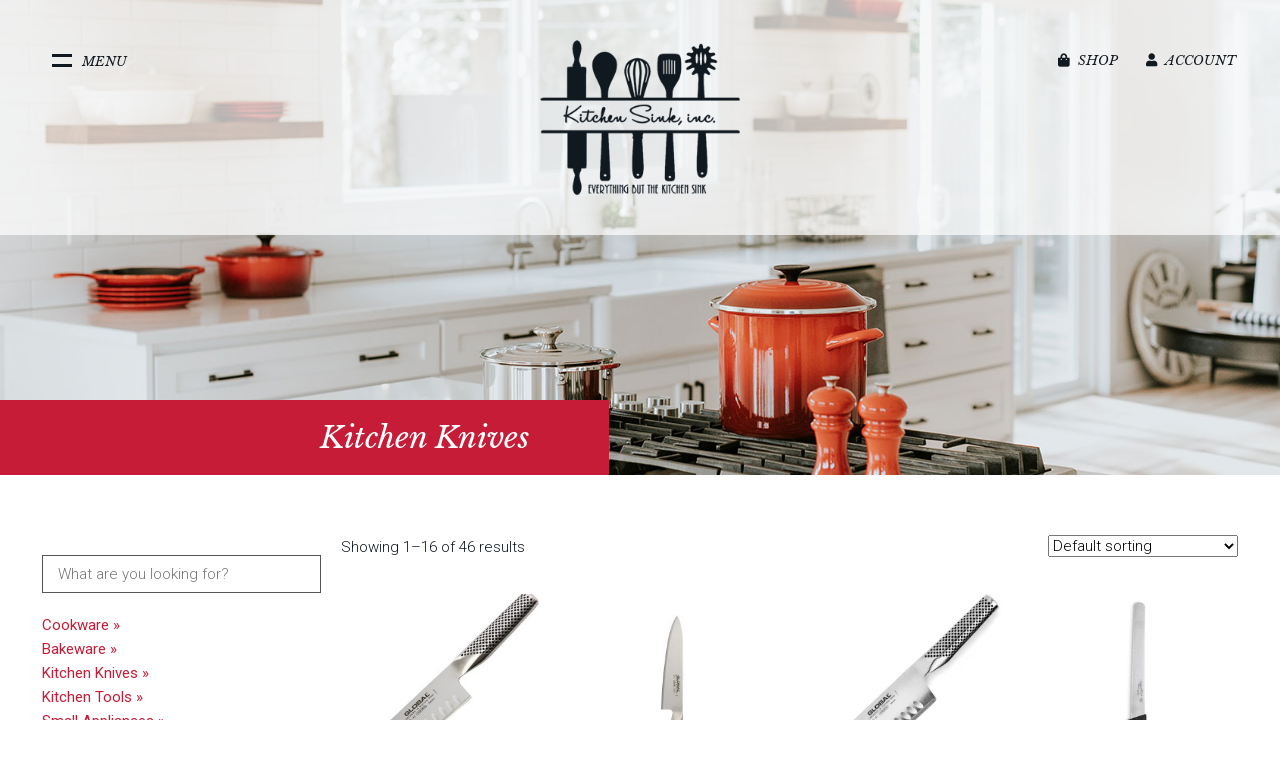

--- FILE ---
content_type: text/html; charset=UTF-8
request_url: https://thekitchensinkinc.com/product-category/kitchen-knives/
body_size: 132043
content:
<!doctype html>
<html lang="en-US" class="no-js">
	<head>
		<meta charset="UTF-8">
		<title>
        Product categories  Kitchen Knives : Kitchen Sink Inc | Franklin, NC | Cookware, Bakeware, Cutlery, Small Appliances, Specialty Items, Fine China and more.    </title>

		<link href="//www.google-analytics.com" rel="dns-prefetch">
        <link href="https://thekitchensinkinc.com/wp-content/themes/thekitchensink2020/img/icons/favicon.ico" rel="shortcut icon">
        <link href="https://thekitchensinkinc.com/wp-content/themes/thekitchensink2020/img/icons/touch.png" rel="apple-touch-icon-precomposed">

		<meta http-equiv="X-UA-Compatible" content="IE=edge,chrome=1">
		<meta name="viewport" content="width=device-width, initial-scale=1.0">
		<meta name="description" content="Cookware, Bakeware, Cutlery, Small Appliances, Specialty Items, Fine China and more.">

    <!-- temporary custom css file -->
    <link rel="stylesheet" href="https://thekitchensinkinc.com/wp-content/themes/thekitchensink2020/custom.css" type="text/css">
    
    <!-- Font Awsome -->
    <script src="https://kit.fontawesome.com/42586cdb7e.js" crossorigin="anonymous"></script>

		<meta name='robots' content='max-image-preview:large' />
<style id='wp-img-auto-sizes-contain-inline-css' type='text/css'>
img:is([sizes=auto i],[sizes^="auto," i]){contain-intrinsic-size:3000px 1500px}
/*# sourceURL=wp-img-auto-sizes-contain-inline-css */
</style>
<link rel='stylesheet' id='wc-authorize-net-cim-credit-card-checkout-block-css' href='https://thekitchensinkinc.com/wp-content/plugins/woocommerce-gateway-authorize-net-cim/assets/css/blocks/wc-authorize-net-cim-checkout-block.css?ver=3.10.10' media='all' />
<link rel='stylesheet' id='wc-authorize-net-cim-echeck-checkout-block-css' href='https://thekitchensinkinc.com/wp-content/plugins/woocommerce-gateway-authorize-net-cim/assets/css/blocks/wc-authorize-net-cim-checkout-block.css?ver=3.10.10' media='all' />
<style id='wp-emoji-styles-inline-css' type='text/css'>

	img.wp-smiley, img.emoji {
		display: inline !important;
		border: none !important;
		box-shadow: none !important;
		height: 1em !important;
		width: 1em !important;
		margin: 0 0.07em !important;
		vertical-align: -0.1em !important;
		background: none !important;
		padding: 0 !important;
	}
/*# sourceURL=wp-emoji-styles-inline-css */
</style>
<link rel='stylesheet' id='wp-block-library-css' href='https://thekitchensinkinc.com/wp-includes/css/dist/block-library/style.min.css?ver=6.9' media='all' />
<link rel='stylesheet' id='selectize-css' href='https://thekitchensinkinc.com/wp-content/plugins/woocommerce-product-search/css/selectize/selectize.min.css?ver=6.4.0' media='all' />
<link rel='stylesheet' id='wps-price-slider-css' href='https://thekitchensinkinc.com/wp-content/plugins/woocommerce-product-search/css/price-slider.min.css?ver=6.4.0' media='all' />
<link rel='stylesheet' id='product-search-css' href='https://thekitchensinkinc.com/wp-content/plugins/woocommerce-product-search/css/product-search.min.css?ver=6.4.0' media='all' />
<link rel='stylesheet' id='wc-blocks-style-css' href='https://thekitchensinkinc.com/wp-content/plugins/woocommerce/assets/client/blocks/wc-blocks.css?ver=wc-9.6.3' media='all' />
<style id='global-styles-inline-css' type='text/css'>
:root{--wp--preset--aspect-ratio--square: 1;--wp--preset--aspect-ratio--4-3: 4/3;--wp--preset--aspect-ratio--3-4: 3/4;--wp--preset--aspect-ratio--3-2: 3/2;--wp--preset--aspect-ratio--2-3: 2/3;--wp--preset--aspect-ratio--16-9: 16/9;--wp--preset--aspect-ratio--9-16: 9/16;--wp--preset--color--black: #000000;--wp--preset--color--cyan-bluish-gray: #abb8c3;--wp--preset--color--white: #ffffff;--wp--preset--color--pale-pink: #f78da7;--wp--preset--color--vivid-red: #cf2e2e;--wp--preset--color--luminous-vivid-orange: #ff6900;--wp--preset--color--luminous-vivid-amber: #fcb900;--wp--preset--color--light-green-cyan: #7bdcb5;--wp--preset--color--vivid-green-cyan: #00d084;--wp--preset--color--pale-cyan-blue: #8ed1fc;--wp--preset--color--vivid-cyan-blue: #0693e3;--wp--preset--color--vivid-purple: #9b51e0;--wp--preset--gradient--vivid-cyan-blue-to-vivid-purple: linear-gradient(135deg,rgb(6,147,227) 0%,rgb(155,81,224) 100%);--wp--preset--gradient--light-green-cyan-to-vivid-green-cyan: linear-gradient(135deg,rgb(122,220,180) 0%,rgb(0,208,130) 100%);--wp--preset--gradient--luminous-vivid-amber-to-luminous-vivid-orange: linear-gradient(135deg,rgb(252,185,0) 0%,rgb(255,105,0) 100%);--wp--preset--gradient--luminous-vivid-orange-to-vivid-red: linear-gradient(135deg,rgb(255,105,0) 0%,rgb(207,46,46) 100%);--wp--preset--gradient--very-light-gray-to-cyan-bluish-gray: linear-gradient(135deg,rgb(238,238,238) 0%,rgb(169,184,195) 100%);--wp--preset--gradient--cool-to-warm-spectrum: linear-gradient(135deg,rgb(74,234,220) 0%,rgb(151,120,209) 20%,rgb(207,42,186) 40%,rgb(238,44,130) 60%,rgb(251,105,98) 80%,rgb(254,248,76) 100%);--wp--preset--gradient--blush-light-purple: linear-gradient(135deg,rgb(255,206,236) 0%,rgb(152,150,240) 100%);--wp--preset--gradient--blush-bordeaux: linear-gradient(135deg,rgb(254,205,165) 0%,rgb(254,45,45) 50%,rgb(107,0,62) 100%);--wp--preset--gradient--luminous-dusk: linear-gradient(135deg,rgb(255,203,112) 0%,rgb(199,81,192) 50%,rgb(65,88,208) 100%);--wp--preset--gradient--pale-ocean: linear-gradient(135deg,rgb(255,245,203) 0%,rgb(182,227,212) 50%,rgb(51,167,181) 100%);--wp--preset--gradient--electric-grass: linear-gradient(135deg,rgb(202,248,128) 0%,rgb(113,206,126) 100%);--wp--preset--gradient--midnight: linear-gradient(135deg,rgb(2,3,129) 0%,rgb(40,116,252) 100%);--wp--preset--font-size--small: 13px;--wp--preset--font-size--medium: 20px;--wp--preset--font-size--large: 36px;--wp--preset--font-size--x-large: 42px;--wp--preset--font-family--inter: "Inter", sans-serif;--wp--preset--font-family--cardo: Cardo;--wp--preset--spacing--20: 0.44rem;--wp--preset--spacing--30: 0.67rem;--wp--preset--spacing--40: 1rem;--wp--preset--spacing--50: 1.5rem;--wp--preset--spacing--60: 2.25rem;--wp--preset--spacing--70: 3.38rem;--wp--preset--spacing--80: 5.06rem;--wp--preset--shadow--natural: 6px 6px 9px rgba(0, 0, 0, 0.2);--wp--preset--shadow--deep: 12px 12px 50px rgba(0, 0, 0, 0.4);--wp--preset--shadow--sharp: 6px 6px 0px rgba(0, 0, 0, 0.2);--wp--preset--shadow--outlined: 6px 6px 0px -3px rgb(255, 255, 255), 6px 6px rgb(0, 0, 0);--wp--preset--shadow--crisp: 6px 6px 0px rgb(0, 0, 0);}:where(.is-layout-flex){gap: 0.5em;}:where(.is-layout-grid){gap: 0.5em;}body .is-layout-flex{display: flex;}.is-layout-flex{flex-wrap: wrap;align-items: center;}.is-layout-flex > :is(*, div){margin: 0;}body .is-layout-grid{display: grid;}.is-layout-grid > :is(*, div){margin: 0;}:where(.wp-block-columns.is-layout-flex){gap: 2em;}:where(.wp-block-columns.is-layout-grid){gap: 2em;}:where(.wp-block-post-template.is-layout-flex){gap: 1.25em;}:where(.wp-block-post-template.is-layout-grid){gap: 1.25em;}.has-black-color{color: var(--wp--preset--color--black) !important;}.has-cyan-bluish-gray-color{color: var(--wp--preset--color--cyan-bluish-gray) !important;}.has-white-color{color: var(--wp--preset--color--white) !important;}.has-pale-pink-color{color: var(--wp--preset--color--pale-pink) !important;}.has-vivid-red-color{color: var(--wp--preset--color--vivid-red) !important;}.has-luminous-vivid-orange-color{color: var(--wp--preset--color--luminous-vivid-orange) !important;}.has-luminous-vivid-amber-color{color: var(--wp--preset--color--luminous-vivid-amber) !important;}.has-light-green-cyan-color{color: var(--wp--preset--color--light-green-cyan) !important;}.has-vivid-green-cyan-color{color: var(--wp--preset--color--vivid-green-cyan) !important;}.has-pale-cyan-blue-color{color: var(--wp--preset--color--pale-cyan-blue) !important;}.has-vivid-cyan-blue-color{color: var(--wp--preset--color--vivid-cyan-blue) !important;}.has-vivid-purple-color{color: var(--wp--preset--color--vivid-purple) !important;}.has-black-background-color{background-color: var(--wp--preset--color--black) !important;}.has-cyan-bluish-gray-background-color{background-color: var(--wp--preset--color--cyan-bluish-gray) !important;}.has-white-background-color{background-color: var(--wp--preset--color--white) !important;}.has-pale-pink-background-color{background-color: var(--wp--preset--color--pale-pink) !important;}.has-vivid-red-background-color{background-color: var(--wp--preset--color--vivid-red) !important;}.has-luminous-vivid-orange-background-color{background-color: var(--wp--preset--color--luminous-vivid-orange) !important;}.has-luminous-vivid-amber-background-color{background-color: var(--wp--preset--color--luminous-vivid-amber) !important;}.has-light-green-cyan-background-color{background-color: var(--wp--preset--color--light-green-cyan) !important;}.has-vivid-green-cyan-background-color{background-color: var(--wp--preset--color--vivid-green-cyan) !important;}.has-pale-cyan-blue-background-color{background-color: var(--wp--preset--color--pale-cyan-blue) !important;}.has-vivid-cyan-blue-background-color{background-color: var(--wp--preset--color--vivid-cyan-blue) !important;}.has-vivid-purple-background-color{background-color: var(--wp--preset--color--vivid-purple) !important;}.has-black-border-color{border-color: var(--wp--preset--color--black) !important;}.has-cyan-bluish-gray-border-color{border-color: var(--wp--preset--color--cyan-bluish-gray) !important;}.has-white-border-color{border-color: var(--wp--preset--color--white) !important;}.has-pale-pink-border-color{border-color: var(--wp--preset--color--pale-pink) !important;}.has-vivid-red-border-color{border-color: var(--wp--preset--color--vivid-red) !important;}.has-luminous-vivid-orange-border-color{border-color: var(--wp--preset--color--luminous-vivid-orange) !important;}.has-luminous-vivid-amber-border-color{border-color: var(--wp--preset--color--luminous-vivid-amber) !important;}.has-light-green-cyan-border-color{border-color: var(--wp--preset--color--light-green-cyan) !important;}.has-vivid-green-cyan-border-color{border-color: var(--wp--preset--color--vivid-green-cyan) !important;}.has-pale-cyan-blue-border-color{border-color: var(--wp--preset--color--pale-cyan-blue) !important;}.has-vivid-cyan-blue-border-color{border-color: var(--wp--preset--color--vivid-cyan-blue) !important;}.has-vivid-purple-border-color{border-color: var(--wp--preset--color--vivid-purple) !important;}.has-vivid-cyan-blue-to-vivid-purple-gradient-background{background: var(--wp--preset--gradient--vivid-cyan-blue-to-vivid-purple) !important;}.has-light-green-cyan-to-vivid-green-cyan-gradient-background{background: var(--wp--preset--gradient--light-green-cyan-to-vivid-green-cyan) !important;}.has-luminous-vivid-amber-to-luminous-vivid-orange-gradient-background{background: var(--wp--preset--gradient--luminous-vivid-amber-to-luminous-vivid-orange) !important;}.has-luminous-vivid-orange-to-vivid-red-gradient-background{background: var(--wp--preset--gradient--luminous-vivid-orange-to-vivid-red) !important;}.has-very-light-gray-to-cyan-bluish-gray-gradient-background{background: var(--wp--preset--gradient--very-light-gray-to-cyan-bluish-gray) !important;}.has-cool-to-warm-spectrum-gradient-background{background: var(--wp--preset--gradient--cool-to-warm-spectrum) !important;}.has-blush-light-purple-gradient-background{background: var(--wp--preset--gradient--blush-light-purple) !important;}.has-blush-bordeaux-gradient-background{background: var(--wp--preset--gradient--blush-bordeaux) !important;}.has-luminous-dusk-gradient-background{background: var(--wp--preset--gradient--luminous-dusk) !important;}.has-pale-ocean-gradient-background{background: var(--wp--preset--gradient--pale-ocean) !important;}.has-electric-grass-gradient-background{background: var(--wp--preset--gradient--electric-grass) !important;}.has-midnight-gradient-background{background: var(--wp--preset--gradient--midnight) !important;}.has-small-font-size{font-size: var(--wp--preset--font-size--small) !important;}.has-medium-font-size{font-size: var(--wp--preset--font-size--medium) !important;}.has-large-font-size{font-size: var(--wp--preset--font-size--large) !important;}.has-x-large-font-size{font-size: var(--wp--preset--font-size--x-large) !important;}
/*# sourceURL=global-styles-inline-css */
</style>

<style id='classic-theme-styles-inline-css' type='text/css'>
/*! This file is auto-generated */
.wp-block-button__link{color:#fff;background-color:#32373c;border-radius:9999px;box-shadow:none;text-decoration:none;padding:calc(.667em + 2px) calc(1.333em + 2px);font-size:1.125em}.wp-block-file__button{background:#32373c;color:#fff;text-decoration:none}
/*# sourceURL=/wp-includes/css/classic-themes.min.css */
</style>
<link rel='stylesheet' id='woocommerce-layout-css' href='https://thekitchensinkinc.com/wp-content/plugins/woocommerce/assets/css/woocommerce-layout.css?ver=9.6.3' media='all' />
<link rel='stylesheet' id='woocommerce-smallscreen-css' href='https://thekitchensinkinc.com/wp-content/plugins/woocommerce/assets/css/woocommerce-smallscreen.css?ver=9.6.3' media='only screen and (max-width: 768px)' />
<link rel='stylesheet' id='woocommerce-general-css' href='https://thekitchensinkinc.com/wp-content/plugins/woocommerce/assets/css/woocommerce.css?ver=9.6.3' media='all' />
<style id='woocommerce-inline-inline-css' type='text/css'>
.woocommerce form .form-row .required { visibility: visible; }
/*# sourceURL=woocommerce-inline-inline-css */
</style>
<link rel='stylesheet' id='brands-styles-css' href='https://thekitchensinkinc.com/wp-content/plugins/woocommerce/assets/css/brands.css?ver=9.6.3' media='all' />
<link rel='stylesheet' id='html5blank-css' href='https://thekitchensinkinc.com/wp-content/themes/thekitchensink2020/css/site.css?ver=1.0' media='all' />
<script type="text/javascript" src="https://thekitchensinkinc.com/wp-content/themes/thekitchensink2020/js/lib/conditionizr-4.3.0.min.js?ver=4.3.0" id="conditionizr-js"></script>
<script type="text/javascript" src="https://thekitchensinkinc.com/wp-includes/js/jquery/jquery.min.js?ver=3.7.1" id="jquery-core-js"></script>
<script type="text/javascript" src="https://thekitchensinkinc.com/wp-includes/js/jquery/jquery-migrate.min.js?ver=3.4.1" id="jquery-migrate-js"></script>
<script type="text/javascript" src="https://thekitchensinkinc.com/wp-content/plugins/woocommerce/assets/js/jquery-blockui/jquery.blockUI.min.js?ver=2.7.0-wc.9.6.3" id="jquery-blockui-js" defer="defer" data-wp-strategy="defer"></script>
<script type="text/javascript" id="wc-add-to-cart-js-extra">
/* <![CDATA[ */
var wc_add_to_cart_params = {"ajax_url":"/wp-admin/admin-ajax.php","wc_ajax_url":"/?wc-ajax=%%endpoint%%","i18n_view_cart":"View cart","cart_url":"https://thekitchensinkinc.com/cart/","is_cart":"","cart_redirect_after_add":"no"};
//# sourceURL=wc-add-to-cart-js-extra
/* ]]> */
</script>
<script type="text/javascript" src="https://thekitchensinkinc.com/wp-content/plugins/woocommerce/assets/js/frontend/add-to-cart.min.js?ver=9.6.3" id="wc-add-to-cart-js" defer="defer" data-wp-strategy="defer"></script>
<script type="text/javascript" src="https://thekitchensinkinc.com/wp-content/plugins/woocommerce/assets/js/js-cookie/js.cookie.min.js?ver=2.1.4-wc.9.6.3" id="js-cookie-js" defer="defer" data-wp-strategy="defer"></script>
<script type="text/javascript" id="woocommerce-js-extra">
/* <![CDATA[ */
var woocommerce_params = {"ajax_url":"/wp-admin/admin-ajax.php","wc_ajax_url":"/?wc-ajax=%%endpoint%%"};
//# sourceURL=woocommerce-js-extra
/* ]]> */
</script>
<script type="text/javascript" src="https://thekitchensinkinc.com/wp-content/plugins/woocommerce/assets/js/frontend/woocommerce.min.js?ver=9.6.3" id="woocommerce-js" defer="defer" data-wp-strategy="defer"></script>
<link rel="https://api.w.org/" href="https://thekitchensinkinc.com/wp-json/" /><link rel="alternate" title="JSON" type="application/json" href="https://thekitchensinkinc.com/wp-json/wp/v2/product_cat/869" />	<noscript><style>.woocommerce-product-gallery{ opacity: 1 !important; }</style></noscript>
	<style class='wp-fonts-local' type='text/css'>
@font-face{font-family:Inter;font-style:normal;font-weight:300 900;font-display:fallback;src:url('https://thekitchensinkinc.com/wp-content/plugins/woocommerce/assets/fonts/Inter-VariableFont_slnt,wght.woff2') format('woff2');font-stretch:normal;}
@font-face{font-family:Cardo;font-style:normal;font-weight:400;font-display:fallback;src:url('https://thekitchensinkinc.com/wp-content/plugins/woocommerce/assets/fonts/cardo_normal_400.woff2') format('woff2');}
</style>
		<script>
        // conditionizr.com
        // configure environment tests
        conditionizr.config({
            assets: 'https://thekitchensinkinc.com/wp-content/themes/thekitchensink2020',
            tests: {}
        });
        </script>

	</head>
	<body class="archive tax-product_cat term-kitchen-knives term-869 wp-theme-thekitchensink2020 theme-thekitchensink2020 woocommerce woocommerce-page woocommerce-no-js">

    <section class="page-mask clear"></section>

    <section class="wrapper wrapper--main-nav clear">
      <div class="container clear">
        <div class="col-25 main-nav-col col-root-links left">
          <nav class="main-nav" role="navigation">
            <ul class="clear"><li id="menu-item-52" class="menu-item menu-item-type-post_type menu-item-object-page menu-item-52"><a href="https://thekitchensinkinc.com/location/">Location</a></li>
<li id="menu-item-50" class="menu-item menu-item-type-post_type menu-item-object-page menu-item-50"><a href="https://thekitchensinkinc.com/about/">About Us</a></li>
<li id="menu-item-51" class="menu-item menu-item-type-post_type menu-item-object-page menu-item-51"><a href="https://thekitchensinkinc.com/contact-us/">Contact Us</a></li>
</ul>          </nav>
          <nav class="product-menu" role="navigation">
            <ul id="menu-product-menu" class="menu"><li id="menu-item-1781" class="product-nav product-nav--cookware menu-item menu-item-type-taxonomy menu-item-object-product_cat menu-item-1781"><a href="https://thekitchensinkinc.com/product-category/cookware/">Cookware »</a></li>
<li id="menu-item-1782" class="product-nav product-nav--bakeware menu-item menu-item-type-taxonomy menu-item-object-product_cat menu-item-1782"><a href="https://thekitchensinkinc.com/product-category/bakeware/">Bakeware »</a></li>
<li id="menu-item-1783" class="product-nav product-nav--knives menu-item menu-item-type-taxonomy menu-item-object-product_cat current-menu-item menu-item-1783"><a href="https://thekitchensinkinc.com/product-category/kitchen-knives/" aria-current="page">Kitchen Knives »</a></li>
<li id="menu-item-1784" class="product-nav product-nav--tools menu-item menu-item-type-taxonomy menu-item-object-product_cat menu-item-1784"><a href="https://thekitchensinkinc.com/product-category/kitchen-tools/">Kitchen Tools »</a></li>
<li id="menu-item-1785" class="product-nav product-nav--appliances menu-item menu-item-type-taxonomy menu-item-object-product_cat menu-item-1785"><a href="https://thekitchensinkinc.com/product-category/small-appliances/">Small Appliances »</a></li>
<li id="menu-item-1786" class="product-nav product-nav--dininghome menu-item menu-item-type-taxonomy menu-item-object-product_cat menu-item-1786"><a href="https://thekitchensinkinc.com/product-category/fine-china-home/">Fine China &#038; Home »</a></li>
<li id="menu-item-1787" class="product-nav product-nav--coffee menu-item menu-item-type-taxonomy menu-item-object-product_cat menu-item-1787"><a href="https://thekitchensinkinc.com/product-category/coffee-tea/">Coffee &#038; Tea »</a></li>
<li id="menu-item-1788" class="product-nav product-nav--kids menu-item menu-item-type-taxonomy menu-item-object-product_cat menu-item-1788"><a href="https://thekitchensinkinc.com/product-category/kids/">Kids »</a></li>
</ul>          </nav>
        </div>
        <div class="col-75 left">

          <div class="product-nav--megamenu product-nav--megamenu--cookware">
            <ul id="menu-cookware-megamenu" class="menu"><li id="menu-item-1741" class="menu-item menu-item-type-taxonomy menu-item-object-product_cat menu-item-has-children menu-item-1741"><a href="https://thekitchensinkinc.com/product-category/cookware/stovetop/">Stovetop</a>
<ul class="sub-menu">
	<li id="menu-item-1757" class="menu-item menu-item-type-taxonomy menu-item-object-product_cat menu-item-1757"><a href="https://thekitchensinkinc.com/product-category/cookware/stovetop/cookware-sets/">Cookware Sets</a></li>
	<li id="menu-item-1758" class="menu-item menu-item-type-taxonomy menu-item-object-product_cat menu-item-1758"><a href="https://thekitchensinkinc.com/product-category/cookware/stovetop/crepe-pancake/">Crepe &#038; Pancake</a></li>
	<li id="menu-item-1759" class="menu-item menu-item-type-taxonomy menu-item-object-product_cat menu-item-1759"><a href="https://thekitchensinkinc.com/product-category/cookware/stovetop/dutch-ovens-braisers/">Dutch Ovens &#038; Braisers</a></li>
	<li id="menu-item-1760" class="menu-item menu-item-type-taxonomy menu-item-object-product_cat menu-item-1760"><a href="https://thekitchensinkinc.com/product-category/cookware/stovetop/fry-pans-skillets/">Fry Pans &#038; Skillets</a></li>
	<li id="menu-item-1761" class="menu-item menu-item-type-taxonomy menu-item-object-product_cat menu-item-1761"><a href="https://thekitchensinkinc.com/product-category/cookware/stovetop/grill-pans-giddles/">Grill Pans &#038; Giddles</a></li>
	<li id="menu-item-1762" class="menu-item menu-item-type-taxonomy menu-item-object-product_cat menu-item-1762"><a href="https://thekitchensinkinc.com/product-category/cookware/stovetop/omelette-egg/">Omelette &#038; Egg</a></li>
	<li id="menu-item-1763" class="menu-item menu-item-type-taxonomy menu-item-object-product_cat menu-item-1763"><a href="https://thekitchensinkinc.com/product-category/cookware/stovetop/saucepans-sauciers/">Saucepans &#038; Sauciers</a></li>
	<li id="menu-item-1764" class="menu-item menu-item-type-taxonomy menu-item-object-product_cat menu-item-1764"><a href="https://thekitchensinkinc.com/product-category/cookware/stovetop/saute-pans/">Saute Pans</a></li>
	<li id="menu-item-1765" class="menu-item menu-item-type-taxonomy menu-item-object-product_cat menu-item-1765"><a href="https://thekitchensinkinc.com/product-category/cookware/stovetop/stock-multi-pots/">Stock &#038; Multi Pots</a></li>
	<li id="menu-item-1766" class="menu-item menu-item-type-taxonomy menu-item-object-product_cat menu-item-1766"><a href="https://thekitchensinkinc.com/product-category/cookware/stovetop/tagines-paella/">Tagines &#038; Paella</a></li>
	<li id="menu-item-1767" class="menu-item menu-item-type-taxonomy menu-item-object-product_cat menu-item-1767"><a href="https://thekitchensinkinc.com/product-category/cookware/stovetop/teakettles/">Teakettles</a></li>
	<li id="menu-item-1768" class="menu-item menu-item-type-taxonomy menu-item-object-product_cat menu-item-1768"><a href="https://thekitchensinkinc.com/product-category/cookware/stovetop/wok/">Wok</a></li>
	<li id="menu-item-1742" class="nav-view-all menu-item menu-item-type-taxonomy menu-item-object-product_cat menu-item-1742"><a href="https://thekitchensinkinc.com/product-category/cookware/stovetop/">View all »</a></li>
</ul>
</li>
<li id="menu-item-1740" class="menu-item menu-item-type-taxonomy menu-item-object-product_cat menu-item-has-children menu-item-1740"><a href="https://thekitchensinkinc.com/product-category/cookware/specialty-cookware/">Specialty Cookware</a>
<ul class="sub-menu">
	<li id="menu-item-1750" class="menu-item menu-item-type-taxonomy menu-item-object-product_cat menu-item-1750"><a href="https://thekitchensinkinc.com/product-category/cookware/specialty-cookware/fondue-pots/">Fondue Pots</a></li>
	<li id="menu-item-1751" class="menu-item menu-item-type-taxonomy menu-item-object-product_cat menu-item-1751"><a href="https://thekitchensinkinc.com/product-category/cookware/specialty-cookware/microwave-cookware/">Microwave Cookware</a></li>
	<li id="menu-item-1752" class="menu-item menu-item-type-taxonomy menu-item-object-product_cat menu-item-1752"><a href="https://thekitchensinkinc.com/product-category/cookware/specialty-cookware/pot-racks/">Pot Racks</a></li>
	<li id="menu-item-1753" class="menu-item menu-item-type-taxonomy menu-item-object-product_cat menu-item-1753"><a href="https://thekitchensinkinc.com/product-category/small-appliances/instant-pot-pressure-cookers/">Instant Pot / Pressure Cookers</a></li>
	<li id="menu-item-1754" class="menu-item menu-item-type-taxonomy menu-item-object-product_cat menu-item-1754"><a href="https://thekitchensinkinc.com/product-category/cookware/specialty-cookware/soup-tureens/">Soup Tureens</a></li>
	<li id="menu-item-1755" class="menu-item menu-item-type-taxonomy menu-item-object-product_cat menu-item-1755"><a href="https://thekitchensinkinc.com/product-category/cookware/specialty-cookware/splatter-screens-lids/">Splatter Screens &#038; Lids</a></li>
	<li id="menu-item-1756" class="menu-item menu-item-type-taxonomy menu-item-object-product_cat menu-item-1756"><a href="https://thekitchensinkinc.com/product-category/cookware/specialty-cookware/steamers/">Steamers</a></li>
	<li id="menu-item-1738" class="menu-item menu-item-type-taxonomy menu-item-object-product_cat menu-item-1738"><a href="https://thekitchensinkinc.com/product-category/cookware/specialty-cookware/specialty-cookware-accessories/">Specialty Cookware Accessories</a></li>
	<li id="menu-item-1745" class="nav-view-all menu-item menu-item-type-taxonomy menu-item-object-product_cat menu-item-1745"><a href="https://thekitchensinkinc.com/product-category/cookware/specialty-cookware/">View all »</a></li>
</ul>
</li>
<li id="menu-item-1739" class="menu-item menu-item-type-taxonomy menu-item-object-product_cat menu-item-has-children menu-item-1739"><a href="https://thekitchensinkinc.com/product-category/cookware/oven/">Oven</a>
<ul class="sub-menu">
	<li id="menu-item-1747" class="menu-item menu-item-type-taxonomy menu-item-object-product_cat menu-item-1747"><a href="https://thekitchensinkinc.com/product-category/cookware/oven/casserole-dishes-terrines/">Casserole Dishes / Terrines</a></li>
	<li id="menu-item-1748" class="menu-item menu-item-type-taxonomy menu-item-object-product_cat menu-item-1748"><a href="https://thekitchensinkinc.com/product-category/cookware/oven/ramekins-mini-cocottes/">Ramekins &#038; Mini Cocottes</a></li>
	<li id="menu-item-1749" class="menu-item menu-item-type-taxonomy menu-item-object-product_cat menu-item-1749"><a href="https://thekitchensinkinc.com/product-category/cookware/oven/roasting-pans/">Roasting Pans</a></li>
	<li id="menu-item-1744" class="nav-view-all menu-item menu-item-type-taxonomy menu-item-object-product_cat menu-item-1744"><a href="https://thekitchensinkinc.com/product-category/cookware/oven/">View all »</a></li>
</ul>
</li>
<li id="menu-item-1770" class="menu-item menu-item-type-taxonomy menu-item-object-product_cat menu-item-has-children menu-item-1770"><a href="https://thekitchensinkinc.com/product-category/cookware/cookware-accessories/">Cookware Accessories</a>
<ul class="sub-menu">
	<li id="menu-item-1746" class="menu-item menu-item-type-taxonomy menu-item-object-product_cat menu-item-1746"><a href="https://thekitchensinkinc.com/product-category/cookware/cookware-accessories/knobs/">Knobs</a></li>
	<li id="menu-item-1771" class="nav-view-all menu-item menu-item-type-taxonomy menu-item-object-product_cat menu-item-1771"><a href="https://thekitchensinkinc.com/product-category/cookware/cookware-accessories/">View all »</a></li>
</ul>
</li>
</ul>          </div>

          <div class="product-nav--megamenu product-nav--megamenu--bakeware">
            <ul id="menu-bakeware-megamenu" class="menu"><li id="menu-item-2292" class="menu-item menu-item-type-taxonomy menu-item-object-product_cat menu-item-has-children menu-item-2292"><a href="https://thekitchensinkinc.com/product-category/bakeware/baking-cooking-kits/">Baking / Cooking Kits</a>
<ul class="sub-menu">
	<li id="menu-item-2293" class="menu-item menu-item-type-taxonomy menu-item-object-product_cat menu-item-2293"><a href="https://thekitchensinkinc.com/product-category/bakeware/baking-cooking-kits/accessories-baking-cooking-kits/">Baking Accessories</a></li>
	<li id="menu-item-2313" class="nav-view-all menu-item menu-item-type-taxonomy menu-item-object-product_cat menu-item-2313"><a href="https://thekitchensinkinc.com/product-category/bakeware/baking-cooking-kits/">View all »</a></li>
</ul>
</li>
<li id="menu-item-2303" class="menu-item menu-item-type-taxonomy menu-item-object-product_cat menu-item-has-children menu-item-2303"><a href="https://thekitchensinkinc.com/product-category/bakeware/bundt-pans/">Bundt Pans</a>
<ul class="sub-menu">
	<li id="menu-item-2305" class="menu-item menu-item-type-taxonomy menu-item-object-product_cat menu-item-2305"><a href="https://thekitchensinkinc.com/product-category/bakeware/bundt-pans/specialty/">Bundt Specialty</a></li>
	<li id="menu-item-2315" class="nav-view-all menu-item menu-item-type-taxonomy menu-item-object-product_cat menu-item-2315"><a href="https://thekitchensinkinc.com/product-category/bakeware/bundt-pans/">View all »</a></li>
</ul>
</li>
<li id="menu-item-2294" class="menu-item menu-item-type-taxonomy menu-item-object-product_cat menu-item-has-children menu-item-2294"><a href="https://thekitchensinkinc.com/product-category/bakeware/bread-loaf-pans/">Bread &#038; Loaf Pans</a>
<ul class="sub-menu">
	<li id="menu-item-2295" class="menu-item menu-item-type-taxonomy menu-item-object-product_cat menu-item-2295"><a href="https://thekitchensinkinc.com/product-category/bakeware/bread-loaf-pans/baguette/">Baguette</a></li>
	<li id="menu-item-2296" class="menu-item menu-item-type-taxonomy menu-item-object-product_cat menu-item-2296"><a href="https://thekitchensinkinc.com/product-category/bakeware/bread-loaf-pans/bread-bins/">Bread Bins</a></li>
	<li id="menu-item-2297" class="menu-item menu-item-type-taxonomy menu-item-object-product_cat menu-item-2297"><a href="https://thekitchensinkinc.com/product-category/bakeware/bread-loaf-pans/cloches/">Cloches</a></li>
	<li id="menu-item-2298" class="menu-item menu-item-type-taxonomy menu-item-object-product_cat menu-item-2298"><a href="https://thekitchensinkinc.com/product-category/bakeware/bread-loaf-pans/dough-risers/">Dough Risers</a></li>
	<li id="menu-item-2299" class="menu-item menu-item-type-taxonomy menu-item-object-product_cat menu-item-2299"><a href="https://thekitchensinkinc.com/product-category/bakeware/bread-loaf-pans/lames/">Lames</a></li>
	<li id="menu-item-2300" class="menu-item menu-item-type-taxonomy menu-item-object-product_cat menu-item-2300"><a href="https://thekitchensinkinc.com/product-category/bakeware/bread-loaf-pans/proofing-baskets/">Proofing Baskets</a></li>
	<li id="menu-item-2301" class="menu-item menu-item-type-taxonomy menu-item-object-product_cat menu-item-2301"><a href="https://thekitchensinkinc.com/product-category/bakeware/bread-loaf-pans/slicing-guides/">Slicing Guides</a></li>
	<li id="menu-item-2302" class="menu-item menu-item-type-taxonomy menu-item-object-product_cat menu-item-2302"><a href="https://thekitchensinkinc.com/product-category/bakeware/bread-loaf-pans/specialty-bread-loaf-pans/">Bread &#038; Loaf Specialty</a></li>
	<li id="menu-item-2314" class="nav-view-all menu-item menu-item-type-taxonomy menu-item-object-product_cat menu-item-2314"><a href="https://thekitchensinkinc.com/product-category/bakeware/bread-loaf-pans/">View all »</a></li>
</ul>
</li>
<li id="menu-item-2291" class="menu-item menu-item-type-taxonomy menu-item-object-product_cat menu-item-2291"><a href="https://thekitchensinkinc.com/product-category/bakeware/bakers-casserole-dishes/">Bakers &#038; Casserole Dishes</a></li>
<li id="menu-item-2306" class="menu-item menu-item-type-taxonomy menu-item-object-product_cat menu-item-2306"><a href="https://thekitchensinkinc.com/product-category/bakeware/cake-pans/">Cake Pans</a></li>
<li id="menu-item-2307" class="menu-item menu-item-type-taxonomy menu-item-object-product_cat menu-item-2307"><a href="https://thekitchensinkinc.com/product-category/bakeware/cookie-cutters/">Cookie Cutters</a></li>
<li id="menu-item-2308" class="menu-item menu-item-type-taxonomy menu-item-object-product_cat menu-item-2308"><a href="https://thekitchensinkinc.com/product-category/bakeware/cupcake-muffin-pans/">Cupcake &#038; Muffin Pans</a></li>
<li id="menu-item-2309" class="menu-item menu-item-type-taxonomy menu-item-object-product_cat menu-item-2309"><a href="https://thekitchensinkinc.com/product-category/bakeware/pie-dishes-tart-tins/">Pie Dishes &#038; Tart Tins</a></li>
<li id="menu-item-2310" class="menu-item menu-item-type-taxonomy menu-item-object-product_cat menu-item-2310"><a href="https://thekitchensinkinc.com/product-category/bakeware/silicone-bakeware/">Silicone Bakeware</a></li>
<li id="menu-item-2311" class="menu-item menu-item-type-taxonomy menu-item-object-product_cat menu-item-2311"><a href="https://thekitchensinkinc.com/product-category/bakeware/specialty-bakeware/">Specialty Bakeware</a></li>
<li id="menu-item-2312" class="menu-item menu-item-type-taxonomy menu-item-object-product_cat menu-item-2312"><a href="https://thekitchensinkinc.com/product-category/bakeware/springform-tube-pans/">Springform &#038; Tube Pans</a></li>
</ul>          </div>

          <div class="product-nav--megamenu product-nav--megamenu--knives">
            <ul id="menu-kitchen-knives-megamenu" class="menu"><li id="menu-item-2393" class="menu-item menu-item-type-taxonomy menu-item-object-product_cat current-menu-item current-menu-ancestor current-menu-parent menu-item-has-children menu-item-2393"><a href="https://thekitchensinkinc.com/product-category/kitchen-knives/" aria-current="page">Kitchen Knives</a>
<ul class="sub-menu">
	<li id="menu-item-2316" class="menu-item menu-item-type-taxonomy menu-item-object-product_cat menu-item-2316"><a href="https://thekitchensinkinc.com/product-category/kitchen-knives/bread-knives/">Bread Knives</a></li>
	<li id="menu-item-2317" class="menu-item menu-item-type-taxonomy menu-item-object-product_cat menu-item-2317"><a href="https://thekitchensinkinc.com/product-category/kitchen-knives/carving-knives/">Carving Knives</a></li>
	<li id="menu-item-2318" class="menu-item menu-item-type-taxonomy menu-item-object-product_cat menu-item-2318"><a href="https://thekitchensinkinc.com/product-category/kitchen-knives/cheese-knives-sets/">Cheese Knives &#038; Sets</a></li>
	<li id="menu-item-2319" class="menu-item menu-item-type-taxonomy menu-item-object-product_cat menu-item-2319"><a href="https://thekitchensinkinc.com/product-category/kitchen-knives/chef-cooks-knives/">Chef/ Cook&#8217;s Knives</a></li>
	<li id="menu-item-2320" class="menu-item menu-item-type-taxonomy menu-item-object-product_cat menu-item-2320"><a href="https://thekitchensinkinc.com/product-category/kitchen-knives/cleavers-boning-knives/">Cleavers &#038; Boning Knives</a></li>
	<li id="menu-item-2321" class="menu-item menu-item-type-taxonomy menu-item-object-product_cat menu-item-2321"><a href="https://thekitchensinkinc.com/product-category/kitchen-knives/knife-bags-guards-sheaths/">Knife Bags / Guards / Sheaths</a></li>
	<li id="menu-item-2322" class="menu-item menu-item-type-taxonomy menu-item-object-product_cat menu-item-2322"><a href="https://thekitchensinkinc.com/product-category/kitchen-knives/knife-sets/">Knife Sets</a></li>
	<li id="menu-item-2323" class="menu-item menu-item-type-taxonomy menu-item-object-product_cat menu-item-2323"><a href="https://thekitchensinkinc.com/product-category/kitchen-knives/paring-knives/">Paring Knives</a></li>
	<li id="menu-item-2324" class="menu-item menu-item-type-taxonomy menu-item-object-product_cat menu-item-2324"><a href="https://thekitchensinkinc.com/product-category/kitchen-knives/santoku-asian-knives/">Santoku / Asian Knives</a></li>
	<li id="menu-item-2325" class="menu-item menu-item-type-taxonomy menu-item-object-product_cat menu-item-2325"><a href="https://thekitchensinkinc.com/product-category/kitchen-knives/sharpeners/">Sharpeners</a></li>
	<li id="menu-item-2326" class="menu-item menu-item-type-taxonomy menu-item-object-product_cat menu-item-2326"><a href="https://thekitchensinkinc.com/product-category/kitchen-knives/specialty-knives/">Specialty Knives</a></li>
	<li id="menu-item-2327" class="menu-item menu-item-type-taxonomy menu-item-object-product_cat menu-item-2327"><a href="https://thekitchensinkinc.com/product-category/kitchen-knives/steak-knife-sets/">Steak Knife Sets</a></li>
	<li id="menu-item-2328" class="menu-item menu-item-type-taxonomy menu-item-object-product_cat menu-item-2328"><a href="https://thekitchensinkinc.com/product-category/kitchen-knives/utility-knives/">Utility Knives</a></li>
	<li id="menu-item-2394" class="nav-view-all menu-item menu-item-type-taxonomy menu-item-object-product_cat current-menu-item menu-item-2394"><a href="https://thekitchensinkinc.com/product-category/kitchen-knives/" aria-current="page">View all »</a></li>
</ul>
</li>
</ul>          </div>

          <div class="product-nav--megamenu product-nav--megamenu--tools">
            <ul id="menu-kitchen-tools-megamenu" class="menu"><li id="menu-item-2329" class="menu-item menu-item-type-taxonomy menu-item-object-product_cat menu-item-has-children menu-item-2329"><a href="https://thekitchensinkinc.com/product-category/kitchen-tools/cookbooks/">Cookbooks</a>
<ul class="sub-menu">
	<li id="menu-item-2330" class="menu-item menu-item-type-taxonomy menu-item-object-product_cat menu-item-2330"><a href="https://thekitchensinkinc.com/product-category/kitchen-tools/cookbooks/baking-dessert-cookbooks/">Baking / Dessert Cookbooks</a></li>
	<li id="menu-item-2331" class="menu-item menu-item-type-taxonomy menu-item-object-product_cat menu-item-2331"><a href="https://thekitchensinkinc.com/product-category/kitchen-tools/cookbooks/cookbook-holders/">Cookbook Holders</a></li>
	<li id="menu-item-2332" class="menu-item menu-item-type-taxonomy menu-item-object-product_cat menu-item-2332"><a href="https://thekitchensinkinc.com/product-category/kitchen-tools/cookbooks/cuisine-specific-cookbooks/">Cuisine Specific Cookbooks</a></li>
	<li id="menu-item-2333" class="menu-item menu-item-type-taxonomy menu-item-object-product_cat menu-item-2333"><a href="https://thekitchensinkinc.com/product-category/kitchen-tools/cookbooks/diet-allergy-cookbooks/">Diet &#038; Allergy Cookbooks</a></li>
	<li id="menu-item-2334" class="menu-item menu-item-type-taxonomy menu-item-object-product_cat menu-item-2334"><a href="https://thekitchensinkinc.com/product-category/kitchen-tools/cookbooks/general-cookbooks/">General Cookbooks</a></li>
	<li id="menu-item-2335" class="menu-item menu-item-type-taxonomy menu-item-object-product_cat menu-item-2335"><a href="https://thekitchensinkinc.com/product-category/kitchen-tools/cookbooks/grilling-smoking-cookbooks/">Grilling / Smoking Cookbooks</a></li>
	<li id="menu-item-2336" class="menu-item menu-item-type-taxonomy menu-item-object-product_cat menu-item-2336"><a href="https://thekitchensinkinc.com/product-category/kitchen-tools/cookbooks/specialty-cookbooks/">Specialty Cookbooks</a></li>
	<li id="menu-item-2387" class="nav-view-all menu-item menu-item-type-taxonomy menu-item-object-product_cat menu-item-2387"><a href="https://thekitchensinkinc.com/product-category/kitchen-tools/cookbooks/">View all »</a></li>
</ul>
</li>
<li id="menu-item-2372" class="menu-item menu-item-type-taxonomy menu-item-object-product_cat menu-item-has-children menu-item-2372"><a href="https://thekitchensinkinc.com/product-category/kitchen-tools/measure-mix/">Measure &#038; Mix</a>
<ul class="sub-menu">
	<li id="menu-item-2373" class="menu-item menu-item-type-taxonomy menu-item-object-product_cat menu-item-2373"><a href="https://thekitchensinkinc.com/product-category/kitchen-tools/measure-mix/kitchen-scales/">Kitchen Scales</a></li>
	<li id="menu-item-2374" class="menu-item menu-item-type-taxonomy menu-item-object-product_cat menu-item-2374"><a href="https://thekitchensinkinc.com/product-category/kitchen-tools/measure-mix/measuring-cups/">Measuring Cups</a></li>
	<li id="menu-item-2375" class="menu-item menu-item-type-taxonomy menu-item-object-product_cat menu-item-2375"><a href="https://thekitchensinkinc.com/product-category/kitchen-tools/measure-mix/measuring-spoons/">Measuring Spoons</a></li>
	<li id="menu-item-2376" class="menu-item menu-item-type-taxonomy menu-item-object-product_cat menu-item-2376"><a href="https://thekitchensinkinc.com/product-category/kitchen-tools/measure-mix/mixing-bowls/">Mixing Bowls</a></li>
	<li id="menu-item-2391" class="nav-view-all menu-item menu-item-type-taxonomy menu-item-object-product_cat menu-item-2391"><a href="https://thekitchensinkinc.com/product-category/kitchen-tools/measure-mix/">View all »</a></li>
</ul>
</li>
<li id="menu-item-2350" class="menu-item menu-item-type-taxonomy menu-item-object-product_cat menu-item-has-children menu-item-2350"><a href="https://thekitchensinkinc.com/product-category/kitchen-tools/kitchen-gadgets/">Kitchen Gadgets</a>
<ul class="sub-menu">
	<li id="menu-item-2351" class="menu-item menu-item-type-taxonomy menu-item-object-product_cat menu-item-2351"><a href="https://thekitchensinkinc.com/product-category/kitchen-tools/kitchen-gadgets/can-jar-openers/">Can &#038; Jar Openers</a></li>
	<li id="menu-item-2352" class="menu-item menu-item-type-taxonomy menu-item-object-product_cat menu-item-2352"><a href="https://thekitchensinkinc.com/product-category/kitchen-tools/kitchen-gadgets/nut-herb-tools/">Nut &#038; Herb Tools</a></li>
	<li id="menu-item-2353" class="menu-item menu-item-type-taxonomy menu-item-object-product_cat menu-item-2353"><a href="https://thekitchensinkinc.com/product-category/kitchen-tools/kitchen-gadgets/pourers-funnels/">Pourers / Funnels</a></li>
	<li id="menu-item-2354" class="menu-item menu-item-type-taxonomy menu-item-object-product_cat menu-item-2354"><a href="https://thekitchensinkinc.com/product-category/kitchen-tools/kitchen-gadgets/salt-pepper/">Salt &#038; Pepper</a></li>
	<li id="menu-item-2355" class="menu-item menu-item-type-taxonomy menu-item-object-product_cat menu-item-2355"><a href="https://thekitchensinkinc.com/product-category/kitchen-tools/kitchen-gadgets/sifters-kitchen-gadgets/">Sifters</a></li>
	<li id="menu-item-2356" class="menu-item menu-item-type-taxonomy menu-item-object-product_cat menu-item-2356"><a href="https://thekitchensinkinc.com/product-category/kitchen-tools/kitchen-gadgets/spice-grinders-mills-shakers/">Spice Grinders, Mills &#038; Shakers</a></li>
	<li id="menu-item-2357" class="menu-item menu-item-type-taxonomy menu-item-object-product_cat menu-item-2357"><a href="https://thekitchensinkinc.com/product-category/kitchen-tools/kitchen-gadgets/strainers-colanders/">Strainers &#038; Colanders</a></li>
	<li id="menu-item-2358" class="menu-item menu-item-type-taxonomy menu-item-object-product_cat menu-item-2358"><a href="https://thekitchensinkinc.com/product-category/kitchen-tools/kitchen-gadgets/thermometers-timers/">Thermometers &#038; Timers</a></li>
	<li id="menu-item-2389" class="nav-view-all menu-item menu-item-type-taxonomy menu-item-object-product_cat menu-item-2389"><a href="https://thekitchensinkinc.com/product-category/kitchen-tools/kitchen-gadgets/">View all »</a></li>
</ul>
</li>
<li id="menu-item-2337" class="menu-item menu-item-type-taxonomy menu-item-object-product_cat menu-item-has-children menu-item-2337"><a href="https://thekitchensinkinc.com/product-category/kitchen-tools/food-prep-tools/">Food Prep Tools</a>
<ul class="sub-menu">
	<li id="menu-item-2339" class="menu-item menu-item-type-taxonomy menu-item-object-product_cat menu-item-2339"><a href="https://thekitchensinkinc.com/product-category/kitchen-tools/food-prep-tools/choppers/">Choppers</a></li>
	<li id="menu-item-2340" class="menu-item menu-item-type-taxonomy menu-item-object-product_cat menu-item-2340"><a href="https://thekitchensinkinc.com/product-category/kitchen-tools/food-prep-tools/cutting-boards/">Cutting Boards</a></li>
	<li id="menu-item-2341" class="menu-item menu-item-type-taxonomy menu-item-object-product_cat menu-item-2341"><a href="https://thekitchensinkinc.com/product-category/kitchen-tools/food-prep-tools/food-mills-ricers/">Food Mills &#038; Ricers</a></li>
	<li id="menu-item-2342" class="menu-item menu-item-type-taxonomy menu-item-object-product_cat menu-item-2342"><a href="https://thekitchensinkinc.com/product-category/kitchen-tools/food-prep-tools/food-processors/">Food Processors</a></li>
	<li id="menu-item-2338" class="menu-item menu-item-type-taxonomy menu-item-object-product_cat menu-item-2338"><a href="https://thekitchensinkinc.com/product-category/kitchen-tools/food-prep-tools/garlic-presses-twisters/">Garlic Presses, Twisters &#038; Choppers</a></li>
	<li id="menu-item-2343" class="menu-item menu-item-type-taxonomy menu-item-object-product_cat menu-item-2343"><a href="https://thekitchensinkinc.com/product-category/kitchen-tools/food-prep-tools/graters-zesters-peelers/">Graters / Zesters / Peelers</a></li>
	<li id="menu-item-2344" class="menu-item menu-item-type-taxonomy menu-item-object-product_cat menu-item-2344"><a href="https://thekitchensinkinc.com/product-category/kitchen-tools/food-prep-tools/kitchen-poultry-herb-shears/">Kitchen, Poultry &#038; Herb Shears</a></li>
	<li id="menu-item-2345" class="menu-item menu-item-type-taxonomy menu-item-object-product_cat menu-item-2345"><a href="https://thekitchensinkinc.com/product-category/kitchen-tools/food-prep-tools/mandolines-slicers/">Mandolines &#038; Slicers</a></li>
	<li id="menu-item-2346" class="menu-item menu-item-type-taxonomy menu-item-object-product_cat menu-item-2346"><a href="https://thekitchensinkinc.com/product-category/kitchen-tools/food-prep-tools/pinch-bowls/">Pinch Bowls</a></li>
	<li id="menu-item-2348" class="menu-item menu-item-type-taxonomy menu-item-object-product_cat menu-item-2348"><a href="https://thekitchensinkinc.com/product-category/kitchen-tools/food-prep-tools/prep-boards/">Prep Boards</a></li>
	<li id="menu-item-2349" class="menu-item menu-item-type-taxonomy menu-item-object-product_cat menu-item-2349"><a href="https://thekitchensinkinc.com/product-category/kitchen-tools/food-prep-tools/reamers-juicers/">Reamers / Juicers</a></li>
	<li id="menu-item-2347" class="menu-item menu-item-type-taxonomy menu-item-object-product_cat menu-item-2347"><a href="https://thekitchensinkinc.com/product-category/kitchen-tools/food-prep-tools/spiralizers/">Spiralizers</a></li>
	<li id="menu-item-2388" class="nav-view-all menu-item menu-item-type-taxonomy menu-item-object-product_cat menu-item-2388"><a href="https://thekitchensinkinc.com/product-category/kitchen-tools/food-prep-tools/">View all »</a></li>
</ul>
</li>
<li id="menu-item-2359" class="menu-item menu-item-type-taxonomy menu-item-object-product_cat menu-item-has-children menu-item-2359"><a href="https://thekitchensinkinc.com/product-category/kitchen-tools/kitchen-utensils/">Kitchen Utensils</a>
<ul class="sub-menu">
	<li id="menu-item-2364" class="menu-item menu-item-type-taxonomy menu-item-object-product_cat menu-item-2364"><a href="https://thekitchensinkinc.com/product-category/kitchen-tools/kitchen-utensils/brushes/">Brushes</a></li>
	<li id="menu-item-2360" class="menu-item menu-item-type-taxonomy menu-item-object-product_cat menu-item-2360"><a href="https://thekitchensinkinc.com/product-category/kitchen-tools/kitchen-utensils/kitchen-tool-sets/">Kitchen Tool Sets</a></li>
	<li id="menu-item-2361" class="menu-item menu-item-type-taxonomy menu-item-object-product_cat menu-item-2361"><a href="https://thekitchensinkinc.com/product-category/kitchen-tools/kitchen-utensils/ladels-spoons/">Ladels &#038; Spoons</a></li>
	<li id="menu-item-2362" class="menu-item menu-item-type-taxonomy menu-item-object-product_cat menu-item-2362"><a href="https://thekitchensinkinc.com/product-category/kitchen-tools/kitchen-utensils/mashers-ricers/">Mashers / Ricers</a></li>
	<li id="menu-item-2363" class="menu-item menu-item-type-taxonomy menu-item-object-product_cat menu-item-2363"><a href="https://thekitchensinkinc.com/product-category/kitchen-tools/kitchen-utensils/meat-forks-shredders/">Meat Forks &#038; Shredders</a></li>
	<li id="menu-item-2365" class="menu-item menu-item-type-taxonomy menu-item-object-product_cat menu-item-2365"><a href="https://thekitchensinkinc.com/product-category/kitchen-tools/kitchen-utensils/meat-forks-shredders/">Meat Forks &#038; Shredders</a></li>
	<li id="menu-item-2366" class="menu-item menu-item-type-taxonomy menu-item-object-product_cat menu-item-2366"><a href="https://thekitchensinkinc.com/product-category/kitchen-tools/kitchen-utensils/skimmers/">Skimmers</a></li>
	<li id="menu-item-2367" class="menu-item menu-item-type-taxonomy menu-item-object-product_cat menu-item-2367"><a href="https://thekitchensinkinc.com/product-category/kitchen-tools/kitchen-utensils/spatulas-turners/">Spatulas &#038; Turners</a></li>
	<li id="menu-item-2368" class="menu-item menu-item-type-taxonomy menu-item-object-product_cat menu-item-2368"><a href="https://thekitchensinkinc.com/product-category/kitchen-tools/kitchen-utensils/spoon-rests/">Spoon Rests</a></li>
	<li id="menu-item-2369" class="menu-item menu-item-type-taxonomy menu-item-object-product_cat menu-item-2369"><a href="https://thekitchensinkinc.com/product-category/kitchen-tools/kitchen-utensils/tongs/">Tongs</a></li>
	<li id="menu-item-2370" class="menu-item menu-item-type-taxonomy menu-item-object-product_cat menu-item-2370"><a href="https://thekitchensinkinc.com/product-category/kitchen-tools/kitchen-utensils/utensil-crocks/">Utensil Crocks</a></li>
	<li id="menu-item-2371" class="menu-item menu-item-type-taxonomy menu-item-object-product_cat menu-item-2371"><a href="https://thekitchensinkinc.com/product-category/kitchen-tools/kitchen-utensils/whisks/">Whisks</a></li>
	<li id="menu-item-2390" class="nav-view-all menu-item menu-item-type-taxonomy menu-item-object-product_cat menu-item-2390"><a href="https://thekitchensinkinc.com/product-category/kitchen-tools/kitchen-utensils/">View all »</a></li>
</ul>
</li>
<li id="menu-item-2377" class="menu-item menu-item-type-taxonomy menu-item-object-product_cat menu-item-has-children menu-item-2377"><a href="https://thekitchensinkinc.com/product-category/kitchen-tools/specialty-kitchen-tools/">Specialty Kitchen Tools</a>
<ul class="sub-menu">
	<li id="menu-item-2378" class="menu-item menu-item-type-taxonomy menu-item-object-product_cat menu-item-2378"><a href="https://thekitchensinkinc.com/product-category/kitchen-tools/specialty-kitchen-tools/cheese-tools/">Cheese Tools</a></li>
	<li id="menu-item-2379" class="menu-item menu-item-type-taxonomy menu-item-object-product_cat menu-item-2379"><a href="https://thekitchensinkinc.com/product-category/kitchen-tools/specialty-kitchen-tools/egg-tools/">Egg Tools</a></li>
	<li id="menu-item-2380" class="menu-item menu-item-type-taxonomy menu-item-object-product_cat menu-item-2380"><a href="https://thekitchensinkinc.com/product-category/kitchen-tools/specialty-kitchen-tools/grilling-tools/">Grilling Tools</a></li>
	<li id="menu-item-2381" class="menu-item menu-item-type-taxonomy menu-item-object-product_cat menu-item-2381"><a href="https://thekitchensinkinc.com/product-category/kitchen-tools/specialty-kitchen-tools/ice-cream-yogurt-frozen-treat/">Ice Cream/ Yogurt &#038; Frozen Treat</a></li>
	<li id="menu-item-2382" class="menu-item menu-item-type-taxonomy menu-item-object-product_cat menu-item-2382"><a href="https://thekitchensinkinc.com/product-category/kitchen-tools/specialty-kitchen-tools/pastry-bakers-tools/">Pastry/ Baker&#8217;s Tools</a></li>
	<li id="menu-item-2383" class="menu-item menu-item-type-taxonomy menu-item-object-product_cat menu-item-2383"><a href="https://thekitchensinkinc.com/product-category/kitchen-tools/specialty-kitchen-tools/pizza-pasta-making-tools/">Pizza &#038; Pasta Making Tools</a></li>
	<li id="menu-item-2384" class="menu-item menu-item-type-taxonomy menu-item-object-product_cat menu-item-2384"><a href="https://thekitchensinkinc.com/product-category/kitchen-tools/specialty-kitchen-tools/seafood-tools/">Seafood Tools</a></li>
	<li id="menu-item-2385" class="menu-item menu-item-type-taxonomy menu-item-object-product_cat menu-item-2385"><a href="https://thekitchensinkinc.com/product-category/kitchen-tools/specialty-kitchen-tools/sushi-asian-cuisine/">Sushi / Asian Cuisine</a></li>
	<li id="menu-item-2386" class="menu-item menu-item-type-taxonomy menu-item-object-product_cat menu-item-2386"><a href="https://thekitchensinkinc.com/product-category/kitchen-tools/specialty-kitchen-tools/tenderizers/">Tenderizers</a></li>
	<li id="menu-item-2392" class="nav-view-all menu-item menu-item-type-taxonomy menu-item-object-product_cat menu-item-2392"><a href="https://thekitchensinkinc.com/product-category/kitchen-tools/specialty-kitchen-tools/">View all »</a></li>
</ul>
</li>
</ul>          </div>

          <div class="product-nav--megamenu product-nav--megamenu--appliances">
            <ul id="menu-appliances-megamenu" class="menu"><li id="menu-item-2409" class="menu-item menu-item-type-taxonomy menu-item-object-product_cat menu-item-has-children menu-item-2409"><a href="https://thekitchensinkinc.com/product-category/small-appliances/">Small Appliances</a>
<ul class="sub-menu">
	<li id="menu-item-2396" class="menu-item menu-item-type-taxonomy menu-item-object-product_cat menu-item-2396"><a href="https://thekitchensinkinc.com/product-category/small-appliances/air-fryers/">Air Fryers</a></li>
	<li id="menu-item-2397" class="menu-item menu-item-type-taxonomy menu-item-object-product_cat menu-item-2397"><a href="https://thekitchensinkinc.com/product-category/small-appliances/bread-makers/">Bread Makers</a></li>
	<li id="menu-item-2398" class="menu-item menu-item-type-taxonomy menu-item-object-product_cat menu-item-2398"><a href="https://thekitchensinkinc.com/product-category/small-appliances/coffeemakers/">Coffeemakers</a></li>
	<li id="menu-item-2399" class="menu-item menu-item-type-taxonomy menu-item-object-product_cat menu-item-2399"><a href="https://thekitchensinkinc.com/product-category/small-appliances/deep-fryers/">Deep Fryers</a></li>
	<li id="menu-item-2400" class="menu-item menu-item-type-taxonomy menu-item-object-product_cat menu-item-2400"><a href="https://thekitchensinkinc.com/product-category/small-appliances/dehydrators/">Dehydrators</a></li>
	<li id="menu-item-2401" class="menu-item menu-item-type-taxonomy menu-item-object-product_cat menu-item-2401"><a href="https://thekitchensinkinc.com/product-category/small-appliances/electric-skillets/">Electric Skillets</a></li>
	<li id="menu-item-2402" class="menu-item menu-item-type-taxonomy menu-item-object-product_cat menu-item-2402"><a href="https://thekitchensinkinc.com/product-category/small-appliances/ice-cream-makers/">Ice Cream Makers</a></li>
	<li id="menu-item-2403" class="menu-item menu-item-type-taxonomy menu-item-object-product_cat menu-item-2403"><a href="https://thekitchensinkinc.com/product-category/small-appliances/instant-pot-pressure-cookers/">Instant Pot / Pressure Cookers</a></li>
	<li id="menu-item-2404" class="menu-item menu-item-type-taxonomy menu-item-object-product_cat menu-item-2404"><a href="https://thekitchensinkinc.com/product-category/small-appliances/mixers-blenders/">Mixers / Blenders</a></li>
	<li id="menu-item-2405" class="menu-item menu-item-type-taxonomy menu-item-object-product_cat menu-item-2405"><a href="https://thekitchensinkinc.com/product-category/small-appliances/toaster-ovens/">Toaster Ovens</a></li>
	<li id="menu-item-2406" class="menu-item menu-item-type-taxonomy menu-item-object-product_cat menu-item-2406"><a href="https://thekitchensinkinc.com/product-category/small-appliances/toasters/">Toasters</a></li>
	<li id="menu-item-2407" class="menu-item menu-item-type-taxonomy menu-item-object-product_cat menu-item-2407"><a href="https://thekitchensinkinc.com/product-category/small-appliances/vacuum-sealers-accessories/">Vacuum Sealers / Accessories</a></li>
	<li id="menu-item-2408" class="menu-item menu-item-type-taxonomy menu-item-object-product_cat menu-item-2408"><a href="https://thekitchensinkinc.com/product-category/small-appliances/wafflemakers/">Wafflemakers</a></li>
	<li id="menu-item-2410" class="nav-view-all menu-item menu-item-type-taxonomy menu-item-object-product_cat menu-item-2410"><a href="https://thekitchensinkinc.com/product-category/small-appliances/">View all »</a></li>
</ul>
</li>
</ul>          </div>

          <div class="product-nav--megamenu product-nav--megamenu--dininghome">
            <ul id="menu-dining-home-megamenu" class="menu"><li id="menu-item-2411" class="menu-item menu-item-type-taxonomy menu-item-object-product_cat menu-item-has-children menu-item-2411"><a href="https://thekitchensinkinc.com/product-category/fine-china-home/barware/">Barware</a>
<ul class="sub-menu">
	<li id="menu-item-2415" class="menu-item menu-item-type-taxonomy menu-item-object-product_cat menu-item-2415"><a href="https://thekitchensinkinc.com/product-category/fine-china-home/barware/aerators/">Aerators</a></li>
	<li id="menu-item-2414" class="menu-item menu-item-type-taxonomy menu-item-object-product_cat menu-item-2414"><a href="https://thekitchensinkinc.com/product-category/fine-china-home/barware/barware-accessories/">Barware Accessories</a></li>
	<li id="menu-item-2417" class="menu-item menu-item-type-taxonomy menu-item-object-product_cat menu-item-2417"><a href="https://thekitchensinkinc.com/product-category/fine-china-home/barware/barware-glasses/">Barware Glasses</a></li>
	<li id="menu-item-2416" class="menu-item menu-item-type-taxonomy menu-item-object-product_cat menu-item-2416"><a href="https://thekitchensinkinc.com/product-category/fine-china-home/barware/decanters/">Decanters</a></li>
	<li id="menu-item-2418" class="menu-item menu-item-type-taxonomy menu-item-object-product_cat menu-item-2418"><a href="https://thekitchensinkinc.com/product-category/fine-china-home/barware/ice-buckets/">Ice Buckets</a></li>
	<li id="menu-item-2419" class="menu-item menu-item-type-taxonomy menu-item-object-product_cat menu-item-2419"><a href="https://thekitchensinkinc.com/product-category/fine-china-home/barware/ice-cube-trays/">Ice Cube Trays</a></li>
	<li id="menu-item-2420" class="menu-item menu-item-type-taxonomy menu-item-object-product_cat menu-item-2420"><a href="https://thekitchensinkinc.com/product-category/fine-china-home/barware/wine-champagne-savers-openers/">Wine / Champagne Savers / Openers</a></li>
	<li id="menu-item-2413" class="nav-view-all menu-item menu-item-type-taxonomy menu-item-object-product_cat menu-item-2413"><a href="https://thekitchensinkinc.com/product-category/fine-china-home/barware/">View all »</a></li>
</ul>
</li>
<li id="menu-item-2432" class="menu-item menu-item-type-taxonomy menu-item-object-product_cat menu-item-has-children menu-item-2432"><a href="https://thekitchensinkinc.com/product-category/fine-china-home/dinnerware/">Dinnerware</a>
<ul class="sub-menu">
	<li id="menu-item-2434" class="menu-item menu-item-type-taxonomy menu-item-object-product_cat menu-item-2434"><a href="https://thekitchensinkinc.com/product-category/fine-china-home/dinnerware/bowls/">Bowls</a></li>
	<li id="menu-item-2435" class="menu-item menu-item-type-taxonomy menu-item-object-product_cat menu-item-2435"><a href="https://thekitchensinkinc.com/product-category/fine-china-home/dinnerware/butter-dishes/">Butter Dishes</a></li>
	<li id="menu-item-2436" class="menu-item menu-item-type-taxonomy menu-item-object-product_cat menu-item-2436"><a href="https://thekitchensinkinc.com/product-category/fine-china-home/dinnerware/condiment-holders-pots/">Condiment Holders / Pots</a></li>
	<li id="menu-item-2437" class="menu-item menu-item-type-taxonomy menu-item-object-product_cat menu-item-2437"><a href="https://thekitchensinkinc.com/product-category/fine-china-home/dinnerware/dinnerware-collections/">Dinnerware Collections</a></li>
	<li id="menu-item-2438" class="menu-item menu-item-type-taxonomy menu-item-object-product_cat menu-item-2438"><a href="https://thekitchensinkinc.com/product-category/fine-china-home/dinnerware/glasses-dinnerware/">Glasses</a></li>
	<li id="menu-item-2439" class="menu-item menu-item-type-taxonomy menu-item-object-product_cat menu-item-2439"><a href="https://thekitchensinkinc.com/product-category/fine-china-home/dinnerware/mugs/">Mugs</a></li>
	<li id="menu-item-2440" class="menu-item menu-item-type-taxonomy menu-item-object-product_cat menu-item-2440"><a href="https://thekitchensinkinc.com/product-category/fine-china-home/dinnerware/plates/">Plates</a></li>
	<li id="menu-item-2442" class="menu-item menu-item-type-taxonomy menu-item-object-product_cat menu-item-2442"><a href="https://thekitchensinkinc.com/product-category/fine-china-home/dinnerware/salt-pepper-shakers-grinders/">Salt &#038; Pepper Shakers/Grinders</a></li>
	<li id="menu-item-2443" class="menu-item menu-item-type-taxonomy menu-item-object-product_cat menu-item-2443"><a href="https://thekitchensinkinc.com/product-category/fine-china-home/dinnerware/serveware/">Serveware</a></li>
	<li id="menu-item-2433" class="nav-view-all menu-item menu-item-type-taxonomy menu-item-object-product_cat menu-item-2433"><a href="https://thekitchensinkinc.com/product-category/fine-china-home/dinnerware/">View all »</a></li>
</ul>
</li>
<li id="menu-item-2421" class="menu-item menu-item-type-taxonomy menu-item-object-product_cat menu-item-has-children menu-item-2421"><a href="https://thekitchensinkinc.com/product-category/fine-china-home/cleaning-organizing/">Cleaning &amp; Organizing</a>
<ul class="sub-menu">
	<li id="menu-item-2423" class="menu-item menu-item-type-taxonomy menu-item-object-product_cat menu-item-2423"><a href="https://thekitchensinkinc.com/product-category/fine-china-home/cleaning-organizing/casserole-covers-totes-cake-carriers/">Casserole Covers / Totes / Cake Carriers</a></li>
	<li id="menu-item-2424" class="menu-item menu-item-type-taxonomy menu-item-object-product_cat menu-item-2424"><a href="https://thekitchensinkinc.com/product-category/fine-china-home/cleaning-organizing/cleaning-brushes-sponges-accessories/">Cleaning Brushes / Sponges / Accessories</a></li>
	<li id="menu-item-2425" class="menu-item menu-item-type-taxonomy menu-item-object-product_cat menu-item-2425"><a href="https://thekitchensinkinc.com/product-category/fine-china-home/cleaning-organizing/e-cloth/">E-Cloth</a></li>
	<li id="menu-item-2426" class="menu-item menu-item-type-taxonomy menu-item-object-product_cat menu-item-2426"><a href="https://thekitchensinkinc.com/product-category/fine-china-home/cleaning-organizing/glass-storage-containers/">Glass Storage Containers</a></li>
	<li id="menu-item-2427" class="menu-item menu-item-type-taxonomy menu-item-object-product_cat menu-item-2427"><a href="https://thekitchensinkinc.com/product-category/fine-china-home/cleaning-organizing/kitchen-organization/">Kitchen Organization</a></li>
	<li id="menu-item-2428" class="menu-item menu-item-type-taxonomy menu-item-object-product_cat menu-item-2428"><a href="https://thekitchensinkinc.com/product-category/fine-china-home/cleaning-organizing/magnets/">Magnets</a></li>
	<li id="menu-item-2429" class="menu-item menu-item-type-taxonomy menu-item-object-product_cat menu-item-2429"><a href="https://thekitchensinkinc.com/product-category/fine-china-home/cleaning-organizing/paper-goods/">Paper Goods</a></li>
	<li id="menu-item-2430" class="menu-item menu-item-type-taxonomy menu-item-object-product_cat menu-item-2430"><a href="https://thekitchensinkinc.com/product-category/fine-china-home/cleaning-organizing/paper-towel-holders-sink-organizers/">Paper Towel Holders / Sink Organizers</a></li>
	<li id="menu-item-2431" class="menu-item menu-item-type-taxonomy menu-item-object-product_cat menu-item-2431"><a href="https://thekitchensinkinc.com/product-category/fine-china-home/cleaning-organizing/recycling-trash/">Recycling &amp; Trash</a></li>
	<li id="menu-item-2422" class="nav-view-all menu-item menu-item-type-taxonomy menu-item-object-product_cat menu-item-2422"><a href="https://thekitchensinkinc.com/product-category/fine-china-home/cleaning-organizing/">View all »</a></li>
</ul>
</li>
<li id="menu-item-2444" class="menu-item menu-item-type-taxonomy menu-item-object-product_cat menu-item-has-children menu-item-2444"><a href="https://thekitchensinkinc.com/product-category/fine-china-home/flatware/">Flatware</a>
<ul class="sub-menu">
	<li id="menu-item-2445" class="menu-item menu-item-type-taxonomy menu-item-object-product_cat menu-item-2445"><a href="https://thekitchensinkinc.com/product-category/fine-china-home/flatware/demitasse-flatware/">Demitasse Flatware</a></li>
	<li id="menu-item-2446" class="nav-view-all menu-item menu-item-type-taxonomy menu-item-object-product_cat menu-item-2446"><a href="https://thekitchensinkinc.com/product-category/fine-china-home/flatware/">View all »</a></li>
</ul>
</li>
<li id="menu-item-2447" class="menu-item menu-item-type-taxonomy menu-item-object-product_cat menu-item-has-children menu-item-2447"><a href="https://thekitchensinkinc.com/product-category/fine-china-home/linens/">Linens</a>
<ul class="sub-menu">
	<li id="menu-item-2448" class="menu-item menu-item-type-taxonomy menu-item-object-product_cat menu-item-2448"><a href="https://thekitchensinkinc.com/product-category/kids/aprons-chef-hats/">Aprons &amp; Chef Hats</a></li>
	<li id="menu-item-2449" class="menu-item menu-item-type-taxonomy menu-item-object-product_cat menu-item-2449"><a href="https://thekitchensinkinc.com/product-category/fine-china-home/linens/dishtowels-dishcloths/">Dishtowels &amp; Dishcloths</a></li>
	<li id="menu-item-2451" class="menu-item menu-item-type-taxonomy menu-item-object-product_cat menu-item-2451"><a href="https://thekitchensinkinc.com/product-category/fine-china-home/linens/napkins-napkin-rings/">Napkins &amp; Napkin rings</a></li>
	<li id="menu-item-2452" class="menu-item menu-item-type-taxonomy menu-item-object-product_cat menu-item-2452"><a href="https://thekitchensinkinc.com/product-category/fine-china-home/linens/oven-mits-pot-holders/">Oven Mits &amp; Pot Holders</a></li>
	<li id="menu-item-2453" class="menu-item menu-item-type-taxonomy menu-item-object-product_cat menu-item-2453"><a href="https://thekitchensinkinc.com/product-category/fine-china-home/linens/placemats/">Placemats</a></li>
	<li id="menu-item-2454" class="menu-item menu-item-type-taxonomy menu-item-object-product_cat menu-item-2454"><a href="https://thekitchensinkinc.com/product-category/fine-china-home/linens/swedish-cloths-dish-mats/">Swedish Cloths &amp; Dish Mats</a></li>
	<li id="menu-item-2455" class="menu-item menu-item-type-taxonomy menu-item-object-product_cat menu-item-2455"><a href="https://thekitchensinkinc.com/product-category/fine-china-home/linens/tablecloths-runners/">Tablecloths &amp; Runners</a></li>
	<li id="menu-item-2450" class="nav-view-all menu-item menu-item-type-taxonomy menu-item-object-product_cat menu-item-2450"><a href="https://thekitchensinkinc.com/product-category/fine-china-home/linens/">View all »</a></li>
</ul>
</li>
<li id="menu-item-3173" class="menu-item menu-item-type-taxonomy menu-item-object-product_cat menu-item-has-children menu-item-3173"><a href="https://thekitchensinkinc.com/product-category/fine-china-home/holiday/">Holiday</a>
<ul class="sub-menu">
	<li id="menu-item-3174" class="menu-item menu-item-type-taxonomy menu-item-object-product_cat menu-item-3174"><a href="https://thekitchensinkinc.com/product-category/fine-china-home/holiday/christmas-ornaments-tree-decorations/">Christmas Ornaments &amp; Tree Decorations</a></li>
	<li id="menu-item-3175" class="nav-view-all menu-item menu-item-type-taxonomy menu-item-object-product_cat menu-item-3175"><a href="https://thekitchensinkinc.com/product-category/fine-china-home/holiday/">View all »</a></li>
</ul>
</li>
</ul>          </div>

          <div class="product-nav--megamenu product-nav--megamenu--wellnessmats">
            <ul id="menu-wellness-mats-megamenu" class="menu"><li id="menu-item-2588" class="menu-item menu-item-type-taxonomy menu-item-object-product_cat menu-item-has-children menu-item-2588"><a href="https://thekitchensinkinc.com/product-category/fine-china-home/wellnessmats/">WellnessMats</a>
<ul class="sub-menu">
	<li id="menu-item-2587" class="menu-item menu-item-type-taxonomy menu-item-object-product_cat menu-item-2587"><a href="https://thekitchensinkinc.com/product-category/fine-china-home/wellnessmats/original-collection-wellnessmats/">Original Collection</a></li>
	<li id="menu-item-2585" class="menu-item menu-item-type-taxonomy menu-item-object-product_cat menu-item-2585"><a href="https://thekitchensinkinc.com/product-category/fine-china-home/wellnessmats/bella-collection-wellnessmats/">Bella Collection</a></li>
	<li id="menu-item-2586" class="menu-item menu-item-type-taxonomy menu-item-object-product_cat menu-item-2586"><a href="https://thekitchensinkinc.com/product-category/fine-china-home/wellnessmats/trellis-collection-wellnessmats/">Trellis Collection</a></li>
	<li id="menu-item-2589" class="nav-view-all menu-item menu-item-type-taxonomy menu-item-object-product_cat menu-item-2589"><a href="https://thekitchensinkinc.com/product-category/fine-china-home/wellnessmats/">View all »</a></li>
</ul>
</li>
</ul>          </div>

          <div class="product-nav--megamenu product-nav--megamenu--coffee">
            <ul id="menu-coffee-tea-megamenu" class="menu"><li id="menu-item-2458" class="menu-item menu-item-type-taxonomy menu-item-object-product_cat menu-item-has-children menu-item-2458"><a href="https://thekitchensinkinc.com/product-category/coffee-tea/coffee/">Coffee</a>
<ul class="sub-menu">
	<li id="menu-item-2459" class="menu-item menu-item-type-taxonomy menu-item-object-product_cat menu-item-2459"><a href="https://thekitchensinkinc.com/product-category/coffee-tea/coffee/coffee-grinders/">Coffee Grinders</a></li>
	<li id="menu-item-2460" class="menu-item menu-item-type-taxonomy menu-item-object-product_cat menu-item-2460"><a href="https://thekitchensinkinc.com/product-category/coffee-tea/coffee/coffeemakers-coffee/">Coffeemakers</a></li>
	<li id="menu-item-2462" class="menu-item menu-item-type-taxonomy menu-item-object-product_cat menu-item-2462"><a href="https://thekitchensinkinc.com/product-category/coffee-tea/coffee/combination-machines/">Combination Machines</a></li>
	<li id="menu-item-2463" class="menu-item menu-item-type-taxonomy menu-item-object-product_cat menu-item-2463"><a href="https://thekitchensinkinc.com/product-category/coffee-tea/coffee/espresso-machines/">Espresso Machines</a></li>
	<li id="menu-item-2464" class="menu-item menu-item-type-taxonomy menu-item-object-product_cat menu-item-2464"><a href="https://thekitchensinkinc.com/product-category/coffee-tea/coffee/french-presses/">French Presses</a></li>
	<li id="menu-item-2465" class="menu-item menu-item-type-taxonomy menu-item-object-product_cat menu-item-2465"><a href="https://thekitchensinkinc.com/product-category/coffee-tea/coffee/milk-frothers/">Milk Frothers</a></li>
	<li id="menu-item-2466" class="menu-item menu-item-type-taxonomy menu-item-object-product_cat menu-item-2466"><a href="https://thekitchensinkinc.com/product-category/coffee-tea/coffee/pods/">Pods</a></li>
	<li id="menu-item-2467" class="menu-item menu-item-type-taxonomy menu-item-object-product_cat menu-item-2467"><a href="https://thekitchensinkinc.com/product-category/coffee-tea/coffee/pour-overs/">Pour Overs</a></li>
	<li id="menu-item-2468" class="menu-item menu-item-type-taxonomy menu-item-object-product_cat menu-item-2468"><a href="https://thekitchensinkinc.com/product-category/coffee-tea/coffee/single-serve-coffee/">SIngle Serve Coffee</a></li>
	<li id="menu-item-2469" class="menu-item menu-item-type-taxonomy menu-item-object-product_cat menu-item-2469"><a href="https://thekitchensinkinc.com/product-category/coffee-tea/coffee/stovetop-espresso/">Stovetop Espresso</a></li>
	<li id="menu-item-2470" class="menu-item menu-item-type-taxonomy menu-item-object-product_cat menu-item-2470"><a href="https://thekitchensinkinc.com/product-category/coffee-tea/coffee-espresso-accessories/">Coffee &#038; Espresso Accessories</a></li>
	<li id="menu-item-2461" class="nav-view-all menu-item menu-item-type-taxonomy menu-item-object-product_cat menu-item-2461"><a href="https://thekitchensinkinc.com/product-category/coffee-tea/coffee/">View all »</a></li>
</ul>
</li>
<li id="menu-item-2471" class="menu-item menu-item-type-taxonomy menu-item-object-product_cat menu-item-has-children menu-item-2471"><a href="https://thekitchensinkinc.com/product-category/coffee-tea/tea/">Tea</a>
<ul class="sub-menu">
	<li id="menu-item-2473" class="menu-item menu-item-type-taxonomy menu-item-object-product_cat menu-item-2473"><a href="https://thekitchensinkinc.com/product-category/coffee-tea/tea/electric-kettles/">Electric Kettles</a></li>
	<li id="menu-item-2474" class="menu-item menu-item-type-taxonomy menu-item-object-product_cat menu-item-2474"><a href="https://thekitchensinkinc.com/product-category/coffee-tea/tea/sugar-creamer-sets/">Sugar &#038; Creamer Sets</a></li>
	<li id="menu-item-2475" class="menu-item menu-item-type-taxonomy menu-item-object-product_cat menu-item-2475"><a href="https://thekitchensinkinc.com/product-category/coffee-tea/tea/tea-strainers/">Tea Strainers</a></li>
	<li id="menu-item-2476" class="menu-item menu-item-type-taxonomy menu-item-object-product_cat menu-item-2476"><a href="https://thekitchensinkinc.com/product-category/coffee-tea/tea/teacups-mugs/">Teacups / Mugs</a></li>
	<li id="menu-item-2477" class="menu-item menu-item-type-taxonomy menu-item-object-product_cat menu-item-2477"><a href="https://thekitchensinkinc.com/product-category/coffee-tea/tea/teapots-kettles/">Teapots / Kettles</a></li>
	<li id="menu-item-2478" class="menu-item menu-item-type-taxonomy menu-item-object-product_cat menu-item-2478"><a href="https://thekitchensinkinc.com/product-category/coffee-tea/tea-accessories/">Tea Acessories</a></li>
	<li id="menu-item-2472" class="nav-view-all menu-item menu-item-type-taxonomy menu-item-object-product_cat menu-item-2472"><a href="https://thekitchensinkinc.com/product-category/coffee-tea/tea/">View all »</a></li>
</ul>
</li>
<li id="menu-item-2479" class="menu-item menu-item-type-taxonomy menu-item-object-product_cat menu-item-has-children menu-item-2479"><a href="https://thekitchensinkinc.com/product-category/coffee-tea/water-filtration-systems/">Water Filtration Systems</a>
<ul class="sub-menu">
	<li id="menu-item-2481" class="menu-item menu-item-type-taxonomy menu-item-object-product_cat menu-item-2481"><a href="https://thekitchensinkinc.com/product-category/coffee-tea/water-filtration-systems/water-filtration-accessories/">Water Filtration Accessories</a></li>
	<li id="menu-item-2480" class="nav-view-all menu-item menu-item-type-taxonomy menu-item-object-product_cat menu-item-2480"><a href="https://thekitchensinkinc.com/product-category/coffee-tea/water-filtration-systems/">View all »</a></li>
</ul>
</li>
</ul>          </div>

          <div class="product-nav--megamenu product-nav--megamenu--kids">
            <ul id="menu-kids-megamenu" class="menu"><li id="menu-item-2482" class="menu-item menu-item-type-taxonomy menu-item-object-product_cat menu-item-has-children menu-item-2482"><a href="https://thekitchensinkinc.com/product-category/kids/">Kids</a>
<ul class="sub-menu">
	<li id="menu-item-2484" class="menu-item menu-item-type-taxonomy menu-item-object-product_cat menu-item-2484"><a href="https://thekitchensinkinc.com/product-category/kids/aprons-chef-hats/">Aprons &#038; Chef Hats</a></li>
	<li id="menu-item-2485" class="menu-item menu-item-type-taxonomy menu-item-object-product_cat menu-item-2485"><a href="https://thekitchensinkinc.com/product-category/kids/baking-kits/">Baking Kits</a></li>
	<li id="menu-item-2486" class="menu-item menu-item-type-taxonomy menu-item-object-product_cat menu-item-2486"><a href="https://thekitchensinkinc.com/product-category/kids/bathtubs/">Bathtubs</a></li>
	<li id="menu-item-2487" class="menu-item menu-item-type-taxonomy menu-item-object-product_cat menu-item-2487"><a href="https://thekitchensinkinc.com/product-category/kids/bibs-wipes/">Bibs &#038; Wipes</a></li>
	<li id="menu-item-2488" class="menu-item menu-item-type-taxonomy menu-item-object-product_cat menu-item-2488"><a href="https://thekitchensinkinc.com/product-category/kids/cups-sippy/">Cups / Sippy</a></li>
	<li id="menu-item-2489" class="menu-item menu-item-type-taxonomy menu-item-object-product_cat menu-item-2489"><a href="https://thekitchensinkinc.com/product-category/kids/high-chairs/">High Chairs</a></li>
	<li id="menu-item-2490" class="menu-item menu-item-type-taxonomy menu-item-object-product_cat menu-item-2490"><a href="https://thekitchensinkinc.com/product-category/kids/utensils-plates-mats/">Utensils, Plates &#038; Mats</a></li>
	<li id="menu-item-2483" class="nav-view-all menu-item menu-item-type-taxonomy menu-item-object-product_cat menu-item-2483"><a href="https://thekitchensinkinc.com/product-category/kids/">View all »</a></li>
</ul>
</li>
</ul>          </div>

        </div>
      </div>
    </section>

		<section class="wrapper wrapper--header clear">

			<header class="header container clear" role="banner">

        <div class="nav-button-container">
          <button class="nav-button"><span>Menu</span></button>
        </div>

				<!-- logo -->
				<div class="logo">
					<a href="https://thekitchensinkinc.com">
						<img src="https://thekitchensinkinc.com/wp-content/themes/thekitchensink2020/img/logo.png" alt="Logo" class="logo-img" loading="lazy">
					</a>
				</div>

        <!-- nav -->
        <div class="wrapper--feat-nav clear">
          <nav class="feat-nav" role="navigation">
            <ul id="menu-featured-menu" class="menu">
              <li class="menu-item"><a href="/shop"><i class="fas fa-shopping-bag"></i> Shop</a></li>
              <li class="menu-item"><a href="/my-account"><i class="fas fa-user"></i> Account</a></li>
              <!-- <li class="menu-item"><a href="/cart"><i class="fas fa-shopping-cart"></i> Cart</a></a></li> -->
            </ul>
          </nav>
        </div>

			</header>

    </section>

    


    <!-- DYNAMIC MENU CODE -->
    

    <!-- BRAND CODE -->
    <!-- <div class="col-66 left">
          </div>
    <div class="col-33 main-nav-col left">
      <nav role="navigation">
        <h3>Brands</h3>
        <ul class="sub-menu">
          <li><a href="">All-Clad</a></li>
          <li><a href="">Ballarini</a></li>
          <li><a href="">Cristel</a></li>
          <li><a href="">All-Clad</a></li>
          <li><a href="">Ballarini</a></li>
          <li><a href="">Cristel</a></li>
          <li><a href="">All-Clad</a></li>
          <li><a href="">Ballarini</a></li>
        </ul>
      </nav>
    </div> -->
<!-- Main Shop Page -->
  <section class="wrapper wrapper--shop-hero wrapper--cat-shop-hero clear" id="wrapperMain">
    <div class="shop-hero clear">
              <div class="page-title">
          <h1>Kitchen Knives</h1>
        </div>
          </div>
  </section>

  
  <section class="wrapper wrapper--bp-main clear" id="wrapperMain">
    <main class="bp-main bp-main-shop-cat container clear" role="main">
      <div class="col-25 col-storesidebar left">
        <div class="storesidebar-menu">
          <div id="product-search-0" class="product-search floating"><div class="product-search-form"><form id="product-search-form-0" class="product-search-form " action="https://thekitchensinkinc.com/" method="get"><label class="screen-reader-text" for="product-search-field-0">What are you looking for?</label><input id="product-search-field-0" name="s" type="text" class="product-search-field" placeholder="What are you looking for?" autocomplete="off"/><input type="hidden" name="post_type" value="product"/><input type="hidden" name="title" value="1"/><input type="hidden" name="excerpt" value="0"/><input type="hidden" name="content" value="0"/><input type="hidden" name="categories" value="1"/><input type="hidden" name="attributes" value="1"/><input type="hidden" name="tags" value="1"/><input type="hidden" name="sku" value="1"/><input type="hidden" name="ixwps" value="1"/><span title="Clear" aria-label="Clear" class="product-search-field-clear" style="display:none"></span><noscript><button type="submit">Search</button></noscript></form></div><div id="product-search-results-0" class="product-search-results"><div id="product-search-results-content-0" class="product-search-results-content" style=""></div></div></div>          <ul id="menu-product-menu-1" class="menu"><li class="product-nav product-nav--cookware menu-item menu-item-type-taxonomy menu-item-object-product_cat menu-item-1781"><a href="https://thekitchensinkinc.com/product-category/cookware/">Cookware »</a></li>
<li class="product-nav product-nav--bakeware menu-item menu-item-type-taxonomy menu-item-object-product_cat menu-item-1782"><a href="https://thekitchensinkinc.com/product-category/bakeware/">Bakeware »</a></li>
<li class="product-nav product-nav--knives menu-item menu-item-type-taxonomy menu-item-object-product_cat current-menu-item menu-item-1783"><a href="https://thekitchensinkinc.com/product-category/kitchen-knives/" aria-current="page">Kitchen Knives »</a></li>
<li class="product-nav product-nav--tools menu-item menu-item-type-taxonomy menu-item-object-product_cat menu-item-1784"><a href="https://thekitchensinkinc.com/product-category/kitchen-tools/">Kitchen Tools »</a></li>
<li class="product-nav product-nav--appliances menu-item menu-item-type-taxonomy menu-item-object-product_cat menu-item-1785"><a href="https://thekitchensinkinc.com/product-category/small-appliances/">Small Appliances »</a></li>
<li class="product-nav product-nav--dininghome menu-item menu-item-type-taxonomy menu-item-object-product_cat menu-item-1786"><a href="https://thekitchensinkinc.com/product-category/fine-china-home/">Fine China &#038; Home »</a></li>
<li class="product-nav product-nav--coffee menu-item menu-item-type-taxonomy menu-item-object-product_cat menu-item-1787"><a href="https://thekitchensinkinc.com/product-category/coffee-tea/">Coffee &#038; Tea »</a></li>
<li class="product-nav product-nav--kids menu-item menu-item-type-taxonomy menu-item-object-product_cat menu-item-1788"><a href="https://thekitchensinkinc.com/product-category/kids/">Kids »</a></li>
</ul>        </div>
      </div>

              <div class="col-75 col-store-content left">
          
			
				<h1 class="page-title">Kitchen Knives</h1>

			
			
			
				<div class="woocommerce-notices-wrapper"></div><p class="woocommerce-result-count" >
	Showing 1&ndash;16 of 46 results</p>
<form class="woocommerce-ordering" method="get">
	<select name="orderby" class="orderby" aria-label="Shop order">
					<option value="menu_order"  selected='selected'>Default sorting</option>
					<option value="popularity" >Sort by popularity</option>
					<option value="date" >Sort by latest</option>
					<option value="price" >Sort by price: low to high</option>
					<option value="price-desc" >Sort by price: high to low</option>
			</select>
	<input type="hidden" name="paged" value="1" />
	</form>

				<ul class="products columns-4">

																					<li class="product type-product post-5270 status-publish first instock product_cat-kitchen-knives product_cat-santoku-asian-knives product_tag-933 product_tag-936 has-post-thumbnail taxable shipping-taxable purchasable product-type-simple">
	<a href="https://thekitchensinkinc.com/product/global-7-santoku-h-g/" class="woocommerce-LoopProduct-link woocommerce-loop-product__link"><img width="300" height="300" src="https://thekitchensinkinc.com/wp-content/uploads/2023/12/Global-7-Santoku-H.G-300x300.jpg" class="attachment-woocommerce_thumbnail size-woocommerce_thumbnail" alt="" decoding="async" fetchpriority="high" srcset="https://thekitchensinkinc.com/wp-content/uploads/2023/12/Global-7-Santoku-H.G-300x300.jpg 300w, https://thekitchensinkinc.com/wp-content/uploads/2023/12/Global-7-Santoku-H.G-150x150.jpg 150w, https://thekitchensinkinc.com/wp-content/uploads/2023/12/Global-7-Santoku-H.G-90x90.jpg 90w, https://thekitchensinkinc.com/wp-content/uploads/2023/12/Global-7-Santoku-H.G-100x100.jpg 100w" sizes="(max-width: 300px) 100vw, 300px" /><h2 class="woocommerce-loop-product__title">Global &#8211; 7&#8243; Santoku H.G.</h2>
	<span class="price"><span class="woocommerce-Price-amount amount"><bdi><span class="woocommerce-Price-currencySymbol">&#36;</span>129.99</bdi></span></span>
</a></li>
																	<li class="product type-product post-5272 status-publish instock product_cat-chef-cooks-knives product_cat-kitchen-knives product_tag-933 product_tag-936 has-post-thumbnail taxable shipping-taxable purchasable product-type-simple">
	<a href="https://thekitchensinkinc.com/product/global-clasic-chef-knife-8/" class="woocommerce-LoopProduct-link woocommerce-loop-product__link"><img width="300" height="300" src="https://thekitchensinkinc.com/wp-content/uploads/2023/12/Global-Clasic-Chef-Knife-8-300x300.jpg" class="attachment-woocommerce_thumbnail size-woocommerce_thumbnail" alt="" decoding="async" srcset="https://thekitchensinkinc.com/wp-content/uploads/2023/12/Global-Clasic-Chef-Knife-8-300x300.jpg 300w, https://thekitchensinkinc.com/wp-content/uploads/2023/12/Global-Clasic-Chef-Knife-8-250x250.jpg 250w, https://thekitchensinkinc.com/wp-content/uploads/2023/12/Global-Clasic-Chef-Knife-8-700x700.jpg 700w, https://thekitchensinkinc.com/wp-content/uploads/2023/12/Global-Clasic-Chef-Knife-8-150x150.jpg 150w, https://thekitchensinkinc.com/wp-content/uploads/2023/12/Global-Clasic-Chef-Knife-8-768x768.jpg 768w, https://thekitchensinkinc.com/wp-content/uploads/2023/12/Global-Clasic-Chef-Knife-8-120x120.jpg 120w, https://thekitchensinkinc.com/wp-content/uploads/2023/12/Global-Clasic-Chef-Knife-8-90x90.jpg 90w, https://thekitchensinkinc.com/wp-content/uploads/2023/12/Global-Clasic-Chef-Knife-8-600x600.jpg 600w, https://thekitchensinkinc.com/wp-content/uploads/2023/12/Global-Clasic-Chef-Knife-8-100x100.jpg 100w, https://thekitchensinkinc.com/wp-content/uploads/2023/12/Global-Clasic-Chef-Knife-8.jpg 920w" sizes="(max-width: 300px) 100vw, 300px" /><h2 class="woocommerce-loop-product__title">Global &#8211; Classic Chef Knife 8&#8243;</h2>
	<span class="price"><span class="woocommerce-Price-amount amount"><bdi><span class="woocommerce-Price-currencySymbol">&#36;</span>124.99</bdi></span></span>
</a></li>
																	<li class="product type-product post-5267 status-publish instock product_cat-carving-knives product_cat-kitchen-knives product_tag-933 product_tag-936 has-post-thumbnail taxable shipping-taxable purchasable product-type-simple">
	<a href="https://thekitchensinkinc.com/product/global-cutlery-7-vegetable-knife/" class="woocommerce-LoopProduct-link woocommerce-loop-product__link"><img width="240" height="240" src="https://thekitchensinkinc.com/wp-content/uploads/2023/12/global-veg.png" class="attachment-woocommerce_thumbnail size-woocommerce_thumbnail" alt="" decoding="async" srcset="https://thekitchensinkinc.com/wp-content/uploads/2023/12/global-veg.png 240w, https://thekitchensinkinc.com/wp-content/uploads/2023/12/global-veg-150x150.png 150w, https://thekitchensinkinc.com/wp-content/uploads/2023/12/global-veg-120x120.png 120w, https://thekitchensinkinc.com/wp-content/uploads/2023/12/global-veg-90x90.png 90w, https://thekitchensinkinc.com/wp-content/uploads/2023/12/global-veg-100x100.png 100w" sizes="(max-width: 240px) 100vw, 240px" /><h2 class="woocommerce-loop-product__title">Global Cutlery &#8211; 7&#8243; Vegetable Knife</h2>
	<span class="price"><span class="woocommerce-Price-amount amount"><bdi><span class="woocommerce-Price-currencySymbol">&#36;</span>129.99</bdi></span></span>
</a></li>
																	<li class="product type-product post-5250 status-publish last instock product_cat-bread-knives product_cat-kitchen-knives product_tag-933 product_tag-936 has-post-thumbnail taxable shipping-taxable purchasable product-type-simple">
	<a href="https://thekitchensinkinc.com/product/hic-cutlery-pro-10-serrated-bread-knife-w-soft-grip-handle/" class="woocommerce-LoopProduct-link woocommerce-loop-product__link"><img width="300" height="300" src="https://thekitchensinkinc.com/wp-content/uploads/2023/12/HIC-Cutlery-Pro-10-Serrated-Bread-Knife-w-Soft-Grip-Handle-300x300.jpg" class="attachment-woocommerce_thumbnail size-woocommerce_thumbnail" alt="" decoding="async" loading="lazy" srcset="https://thekitchensinkinc.com/wp-content/uploads/2023/12/HIC-Cutlery-Pro-10-Serrated-Bread-Knife-w-Soft-Grip-Handle-300x300.jpg 300w, https://thekitchensinkinc.com/wp-content/uploads/2023/12/HIC-Cutlery-Pro-10-Serrated-Bread-Knife-w-Soft-Grip-Handle-250x250.jpg 250w, https://thekitchensinkinc.com/wp-content/uploads/2023/12/HIC-Cutlery-Pro-10-Serrated-Bread-Knife-w-Soft-Grip-Handle-700x700.jpg 700w, https://thekitchensinkinc.com/wp-content/uploads/2023/12/HIC-Cutlery-Pro-10-Serrated-Bread-Knife-w-Soft-Grip-Handle-150x150.jpg 150w, https://thekitchensinkinc.com/wp-content/uploads/2023/12/HIC-Cutlery-Pro-10-Serrated-Bread-Knife-w-Soft-Grip-Handle-768x768.jpg 768w, https://thekitchensinkinc.com/wp-content/uploads/2023/12/HIC-Cutlery-Pro-10-Serrated-Bread-Knife-w-Soft-Grip-Handle-1536x1536.jpg 1536w, https://thekitchensinkinc.com/wp-content/uploads/2023/12/HIC-Cutlery-Pro-10-Serrated-Bread-Knife-w-Soft-Grip-Handle-120x120.jpg 120w, https://thekitchensinkinc.com/wp-content/uploads/2023/12/HIC-Cutlery-Pro-10-Serrated-Bread-Knife-w-Soft-Grip-Handle-90x90.jpg 90w, https://thekitchensinkinc.com/wp-content/uploads/2023/12/HIC-Cutlery-Pro-10-Serrated-Bread-Knife-w-Soft-Grip-Handle-600x600.jpg 600w, https://thekitchensinkinc.com/wp-content/uploads/2023/12/HIC-Cutlery-Pro-10-Serrated-Bread-Knife-w-Soft-Grip-Handle-100x100.jpg 100w, https://thekitchensinkinc.com/wp-content/uploads/2023/12/HIC-Cutlery-Pro-10-Serrated-Bread-Knife-w-Soft-Grip-Handle.jpg 2000w" sizes="auto, (max-width: 300px) 100vw, 300px" /><h2 class="woocommerce-loop-product__title">HIC &#8211; Cutlery Pro 10&#8243; Serrated Bread Knife w/ Soft-Grip Handle</h2>
	<span class="price"><span class="woocommerce-Price-amount amount"><bdi><span class="woocommerce-Price-currencySymbol">&#36;</span>29.99</bdi></span></span>
</a></li>
																	<li class="product type-product post-5252 status-publish first instock product_cat-carving-knives product_cat-cleavers-boning-knives product_cat-kitchen-knives product_tag-933 product_tag-936 has-post-thumbnail taxable shipping-taxable purchasable product-type-simple">
	<a href="https://thekitchensinkinc.com/product/hic-cutlery-pro-6-boning-knife/" class="woocommerce-LoopProduct-link woocommerce-loop-product__link"><img width="300" height="300" src="https://thekitchensinkinc.com/wp-content/uploads/2023/12/HIC-Cutlery-Pro-6-Boning-Knife-300x300.png" class="attachment-woocommerce_thumbnail size-woocommerce_thumbnail" alt="" decoding="async" loading="lazy" srcset="https://thekitchensinkinc.com/wp-content/uploads/2023/12/HIC-Cutlery-Pro-6-Boning-Knife-300x300.png 300w, https://thekitchensinkinc.com/wp-content/uploads/2023/12/HIC-Cutlery-Pro-6-Boning-Knife-250x250.png 250w, https://thekitchensinkinc.com/wp-content/uploads/2023/12/HIC-Cutlery-Pro-6-Boning-Knife-150x150.png 150w, https://thekitchensinkinc.com/wp-content/uploads/2023/12/HIC-Cutlery-Pro-6-Boning-Knife-120x120.png 120w, https://thekitchensinkinc.com/wp-content/uploads/2023/12/HIC-Cutlery-Pro-6-Boning-Knife-90x90.png 90w, https://thekitchensinkinc.com/wp-content/uploads/2023/12/HIC-Cutlery-Pro-6-Boning-Knife-100x100.png 100w, https://thekitchensinkinc.com/wp-content/uploads/2023/12/HIC-Cutlery-Pro-6-Boning-Knife.png 500w" sizes="auto, (max-width: 300px) 100vw, 300px" /><h2 class="woocommerce-loop-product__title">HIC &#8211; Cutlery Pro 6&#8243; Boning Knife</h2>
	<span class="price"><span class="woocommerce-Price-amount amount"><bdi><span class="woocommerce-Price-currencySymbol">&#36;</span>36.99</bdi></span></span>
</a></li>
																	<li class="product type-product post-5196 status-publish instock product_cat-kitchen-knives product_cat-uncategorized product_tag-933 product_tag-936 has-post-thumbnail taxable shipping-taxable purchasable product-type-simple">
	<a href="https://thekitchensinkinc.com/product/messermeister-pro-series-fillet-knife-flexible-8/" class="woocommerce-LoopProduct-link woocommerce-loop-product__link"><img width="300" height="300" src="https://thekitchensinkinc.com/wp-content/uploads/2023/12/Pro-Series-50488-300x300.jpg" class="attachment-woocommerce_thumbnail size-woocommerce_thumbnail" alt="" decoding="async" loading="lazy" srcset="https://thekitchensinkinc.com/wp-content/uploads/2023/12/Pro-Series-50488-300x300.jpg 300w, https://thekitchensinkinc.com/wp-content/uploads/2023/12/Pro-Series-50488-250x250.jpg 250w, https://thekitchensinkinc.com/wp-content/uploads/2023/12/Pro-Series-50488-150x150.jpg 150w, https://thekitchensinkinc.com/wp-content/uploads/2023/12/Pro-Series-50488-120x120.jpg 120w, https://thekitchensinkinc.com/wp-content/uploads/2023/12/Pro-Series-50488-90x90.jpg 90w, https://thekitchensinkinc.com/wp-content/uploads/2023/12/Pro-Series-50488-100x100.jpg 100w, https://thekitchensinkinc.com/wp-content/uploads/2023/12/Pro-Series-50488.jpg 400w" sizes="auto, (max-width: 300px) 100vw, 300px" /><h2 class="woocommerce-loop-product__title">Messermeister  &#8211; Pro Series Fillet Knife / Flexible / 8”</h2>
	<span class="price"><span class="woocommerce-Price-amount amount"><bdi><span class="woocommerce-Price-currencySymbol">&#36;</span>30.00</bdi></span></span>
</a></li>
																	<li class="product type-product post-5191 status-publish instock product_cat-kitchen-knives product_cat-uncategorized product_tag-933 product_tag-936 has-post-thumbnail taxable shipping-taxable purchasable product-type-simple">
	<a href="https://thekitchensinkinc.com/product/messermeister-blue-cheese-tomato-knife-6/" class="woocommerce-LoopProduct-link woocommerce-loop-product__link"><img width="300" height="300" src="https://thekitchensinkinc.com/wp-content/uploads/2023/12/MesserTom-300x300.png" class="attachment-woocommerce_thumbnail size-woocommerce_thumbnail" alt="" decoding="async" loading="lazy" srcset="https://thekitchensinkinc.com/wp-content/uploads/2023/12/MesserTom-300x300.png 300w, https://thekitchensinkinc.com/wp-content/uploads/2023/12/MesserTom-250x250.png 250w, https://thekitchensinkinc.com/wp-content/uploads/2023/12/MesserTom-700x700.png 700w, https://thekitchensinkinc.com/wp-content/uploads/2023/12/MesserTom-150x150.png 150w, https://thekitchensinkinc.com/wp-content/uploads/2023/12/MesserTom-768x768.png 768w, https://thekitchensinkinc.com/wp-content/uploads/2023/12/MesserTom-1536x1536.png 1536w, https://thekitchensinkinc.com/wp-content/uploads/2023/12/MesserTom-120x120.png 120w, https://thekitchensinkinc.com/wp-content/uploads/2023/12/MesserTom-90x90.png 90w, https://thekitchensinkinc.com/wp-content/uploads/2023/12/MesserTom-600x600.png 600w, https://thekitchensinkinc.com/wp-content/uploads/2023/12/MesserTom-100x100.png 100w, https://thekitchensinkinc.com/wp-content/uploads/2023/12/MesserTom.png 2000w" sizes="auto, (max-width: 300px) 100vw, 300px" /><h2 class="woocommerce-loop-product__title">Messermeister &#8211; Blue Cheese / Tomato Knife / 6”</h2>
	<span class="price"><span class="woocommerce-Price-amount amount"><bdi><span class="woocommerce-Price-currencySymbol">&#36;</span>35.00</bdi></span></span>
</a></li>
																	<li class="product type-product post-5206 status-publish last instock product_cat-carving-knives product_cat-kitchen-knives product_cat-uncategorized product_tag-933 product_tag-936 has-post-thumbnail taxable shipping-taxable purchasable product-type-simple">
	<a href="https://thekitchensinkinc.com/product/messermeister-pro-series-scimitar-knife-10-inch-with-kullins/" class="woocommerce-LoopProduct-link woocommerce-loop-product__link"><img width="300" height="300" src="https://thekitchensinkinc.com/wp-content/uploads/2023/12/15a6e242-cc4d-472b-b3b2-b043fc6f7afe-300x300.jpg" class="attachment-woocommerce_thumbnail size-woocommerce_thumbnail" alt="" decoding="async" loading="lazy" srcset="https://thekitchensinkinc.com/wp-content/uploads/2023/12/15a6e242-cc4d-472b-b3b2-b043fc6f7afe-300x300.jpg 300w, https://thekitchensinkinc.com/wp-content/uploads/2023/12/15a6e242-cc4d-472b-b3b2-b043fc6f7afe-250x250.jpg 250w, https://thekitchensinkinc.com/wp-content/uploads/2023/12/15a6e242-cc4d-472b-b3b2-b043fc6f7afe-150x150.jpg 150w, https://thekitchensinkinc.com/wp-content/uploads/2023/12/15a6e242-cc4d-472b-b3b2-b043fc6f7afe-120x120.jpg 120w, https://thekitchensinkinc.com/wp-content/uploads/2023/12/15a6e242-cc4d-472b-b3b2-b043fc6f7afe-90x90.jpg 90w, https://thekitchensinkinc.com/wp-content/uploads/2023/12/15a6e242-cc4d-472b-b3b2-b043fc6f7afe-100x100.jpg 100w, https://thekitchensinkinc.com/wp-content/uploads/2023/12/15a6e242-cc4d-472b-b3b2-b043fc6f7afe.jpg 480w" sizes="auto, (max-width: 300px) 100vw, 300px" /><h2 class="woocommerce-loop-product__title">Messermeister &#8211; Pro Series Scimitar Knife 10 Inch with Kullins</h2>
	<span class="price"><span class="woocommerce-Price-amount amount"><bdi><span class="woocommerce-Price-currencySymbol">&#36;</span>59.99</bdi></span></span>
</a></li>
																	<li class="product type-product post-5214 status-publish first instock product_cat-kitchen-knives product_cat-uncategorized product_tag-933 product_tag-936 has-post-thumbnail taxable shipping-taxable purchasable product-type-simple">
	<a href="https://thekitchensinkinc.com/product/messermeister-pro-series-straight-carving-fork-7/" class="woocommerce-LoopProduct-link woocommerce-loop-product__link"><img width="200" height="200" src="https://thekitchensinkinc.com/wp-content/uploads/2023/12/Messermeister-50297.jpg" class="attachment-woocommerce_thumbnail size-woocommerce_thumbnail" alt="" decoding="async" loading="lazy" srcset="https://thekitchensinkinc.com/wp-content/uploads/2023/12/Messermeister-50297.jpg 200w, https://thekitchensinkinc.com/wp-content/uploads/2023/12/Messermeister-50297-150x150.jpg 150w, https://thekitchensinkinc.com/wp-content/uploads/2023/12/Messermeister-50297-120x120.jpg 120w, https://thekitchensinkinc.com/wp-content/uploads/2023/12/Messermeister-50297-90x90.jpg 90w, https://thekitchensinkinc.com/wp-content/uploads/2023/12/Messermeister-50297-100x100.jpg 100w" sizes="auto, (max-width: 200px) 100vw, 200px" /><h2 class="woocommerce-loop-product__title">Messermeister &#8211; Pro Series Straight Carving Fork / 7”</h2>
	<span class="price"><span class="woocommerce-Price-amount amount"><bdi><span class="woocommerce-Price-currencySymbol">&#36;</span>20.00</bdi></span></span>
</a></li>
																	<li class="product type-product post-5301 status-publish instock product_cat-kitchen-knives product_cat-utility-knives product_tag-933 product_tag-936 has-post-thumbnail taxable shipping-taxable purchasable product-type-simple">
	<a href="https://thekitchensinkinc.com/product/shun-classic-6-5-master-utility-knife/" class="woocommerce-LoopProduct-link woocommerce-loop-product__link"><img width="300" height="300" src="https://thekitchensinkinc.com/wp-content/uploads/2023/12/ShunClassic6.5-inchMasterUtilityKnife_3000x-300x300.png" class="attachment-woocommerce_thumbnail size-woocommerce_thumbnail" alt="" decoding="async" loading="lazy" srcset="https://thekitchensinkinc.com/wp-content/uploads/2023/12/ShunClassic6.5-inchMasterUtilityKnife_3000x-300x300.png 300w, https://thekitchensinkinc.com/wp-content/uploads/2023/12/ShunClassic6.5-inchMasterUtilityKnife_3000x-250x250.png 250w, https://thekitchensinkinc.com/wp-content/uploads/2023/12/ShunClassic6.5-inchMasterUtilityKnife_3000x-700x700.png 700w, https://thekitchensinkinc.com/wp-content/uploads/2023/12/ShunClassic6.5-inchMasterUtilityKnife_3000x-150x150.png 150w, https://thekitchensinkinc.com/wp-content/uploads/2023/12/ShunClassic6.5-inchMasterUtilityKnife_3000x-768x768.png 768w, https://thekitchensinkinc.com/wp-content/uploads/2023/12/ShunClassic6.5-inchMasterUtilityKnife_3000x-1536x1536.png 1536w, https://thekitchensinkinc.com/wp-content/uploads/2023/12/ShunClassic6.5-inchMasterUtilityKnife_3000x-120x120.png 120w, https://thekitchensinkinc.com/wp-content/uploads/2023/12/ShunClassic6.5-inchMasterUtilityKnife_3000x-90x90.png 90w, https://thekitchensinkinc.com/wp-content/uploads/2023/12/ShunClassic6.5-inchMasterUtilityKnife_3000x-600x600.png 600w, https://thekitchensinkinc.com/wp-content/uploads/2023/12/ShunClassic6.5-inchMasterUtilityKnife_3000x-100x100.png 100w, https://thekitchensinkinc.com/wp-content/uploads/2023/12/ShunClassic6.5-inchMasterUtilityKnife_3000x.png 1600w" sizes="auto, (max-width: 300px) 100vw, 300px" /><h2 class="woocommerce-loop-product__title">Shun &#8211; Classic 6.5&#8243; Master Utility Knife</h2>
	<span class="price"><span class="woocommerce-Price-amount amount"><bdi><span class="woocommerce-Price-currencySymbol">&#36;</span>179.99</bdi></span></span>
</a></li>
																	<li class="product type-product post-5296 status-publish instock product_cat-kitchen-knives product_cat-uncategorized product_cat-utility-knives product_tag-933 product_tag-936 has-post-thumbnail taxable shipping-taxable purchasable product-type-simple">
	<a href="https://thekitchensinkinc.com/product/shun-classic-6-utility-knife/" class="woocommerce-LoopProduct-link woocommerce-loop-product__link"><img width="300" height="300" src="https://thekitchensinkinc.com/wp-content/uploads/2023/12/img34o-300x300.jpg" class="attachment-woocommerce_thumbnail size-woocommerce_thumbnail" alt="" decoding="async" loading="lazy" srcset="https://thekitchensinkinc.com/wp-content/uploads/2023/12/img34o-300x300.jpg 300w, https://thekitchensinkinc.com/wp-content/uploads/2023/12/img34o-250x250.jpg 250w, https://thekitchensinkinc.com/wp-content/uploads/2023/12/img34o-700x700.jpg 700w, https://thekitchensinkinc.com/wp-content/uploads/2023/12/img34o-150x150.jpg 150w, https://thekitchensinkinc.com/wp-content/uploads/2023/12/img34o-120x120.jpg 120w, https://thekitchensinkinc.com/wp-content/uploads/2023/12/img34o-90x90.jpg 90w, https://thekitchensinkinc.com/wp-content/uploads/2023/12/img34o-600x600.jpg 600w, https://thekitchensinkinc.com/wp-content/uploads/2023/12/img34o-100x100.jpg 100w, https://thekitchensinkinc.com/wp-content/uploads/2023/12/img34o.jpg 710w" sizes="auto, (max-width: 300px) 100vw, 300px" /><h2 class="woocommerce-loop-product__title">Shun &#8211; Classic 6&#8243; Utility Knife</h2>
	<span class="price"><span class="woocommerce-Price-amount amount"><bdi><span class="woocommerce-Price-currencySymbol">&#36;</span>134.99</bdi></span></span>
</a></li>
																	<li class="product type-product post-5305 status-publish last instock product_cat-chef-cooks-knives product_cat-kitchen-knives product_tag-933 product_tag-936 has-post-thumbnail taxable shipping-taxable purchasable product-type-simple">
	<a href="https://thekitchensinkinc.com/product/shun-classic-8-chefs-knife/" class="woocommerce-LoopProduct-link woocommerce-loop-product__link"><img width="300" height="300" src="https://thekitchensinkinc.com/wp-content/uploads/2023/12/ShunClassic8-inchChef-300x300.png" class="attachment-woocommerce_thumbnail size-woocommerce_thumbnail" alt="" decoding="async" loading="lazy" srcset="https://thekitchensinkinc.com/wp-content/uploads/2023/12/ShunClassic8-inchChef-300x300.png 300w, https://thekitchensinkinc.com/wp-content/uploads/2023/12/ShunClassic8-inchChef-250x250.png 250w, https://thekitchensinkinc.com/wp-content/uploads/2023/12/ShunClassic8-inchChef-700x700.png 700w, https://thekitchensinkinc.com/wp-content/uploads/2023/12/ShunClassic8-inchChef-150x150.png 150w, https://thekitchensinkinc.com/wp-content/uploads/2023/12/ShunClassic8-inchChef-768x768.png 768w, https://thekitchensinkinc.com/wp-content/uploads/2023/12/ShunClassic8-inchChef-1536x1536.png 1536w, https://thekitchensinkinc.com/wp-content/uploads/2023/12/ShunClassic8-inchChef-120x120.png 120w, https://thekitchensinkinc.com/wp-content/uploads/2023/12/ShunClassic8-inchChef-90x90.png 90w, https://thekitchensinkinc.com/wp-content/uploads/2023/12/ShunClassic8-inchChef-600x600.png 600w, https://thekitchensinkinc.com/wp-content/uploads/2023/12/ShunClassic8-inchChef-100x100.png 100w, https://thekitchensinkinc.com/wp-content/uploads/2023/12/ShunClassic8-inchChef.png 1600w" sizes="auto, (max-width: 300px) 100vw, 300px" /><h2 class="woocommerce-loop-product__title">Shun &#8211; Classic 8&#8243; Chef&#8217;s Knife</h2>
	<span class="price"><span class="woocommerce-Price-amount amount"><bdi><span class="woocommerce-Price-currencySymbol">&#36;</span>189.99</bdi></span></span>
</a></li>
																	<li class="product type-product post-5298 status-publish first instock product_cat-kitchen-knives product_cat-utility-knives product_tag-932 product_tag-933 product_tag-936 has-post-thumbnail taxable shipping-taxable purchasable product-type-simple">
	<a href="https://thekitchensinkinc.com/product/shun-classic-nakiri-6-5/" class="woocommerce-LoopProduct-link woocommerce-loop-product__link"><img width="240" height="240" src="https://thekitchensinkinc.com/wp-content/uploads/2023/12/shun-nikiri-6.5.png" class="attachment-woocommerce_thumbnail size-woocommerce_thumbnail" alt="" decoding="async" loading="lazy" srcset="https://thekitchensinkinc.com/wp-content/uploads/2023/12/shun-nikiri-6.5.png 240w, https://thekitchensinkinc.com/wp-content/uploads/2023/12/shun-nikiri-6.5-150x150.png 150w, https://thekitchensinkinc.com/wp-content/uploads/2023/12/shun-nikiri-6.5-120x120.png 120w, https://thekitchensinkinc.com/wp-content/uploads/2023/12/shun-nikiri-6.5-90x90.png 90w, https://thekitchensinkinc.com/wp-content/uploads/2023/12/shun-nikiri-6.5-100x100.png 100w" sizes="auto, (max-width: 240px) 100vw, 240px" /><h2 class="woocommerce-loop-product__title">Shun &#8211; Classic Nakiri 6.5</h2>
	<span class="price"><span class="woocommerce-Price-amount amount"><bdi><span class="woocommerce-Price-currencySymbol">&#36;</span>189.99</bdi></span></span>
</a></li>
																	<li class="product type-product post-5311 status-publish instock product_cat-kitchen-knives product_cat-uncategorized product_cat-utility-knives product_tag-933 product_tag-936 has-post-thumbnail taxable shipping-taxable purchasable product-type-simple">
	<a href="https://thekitchensinkinc.com/product/shun-classic-santoku-5-5-knife/" class="woocommerce-LoopProduct-link woocommerce-loop-product__link"><img width="300" height="300" src="https://thekitchensinkinc.com/wp-content/uploads/2023/12/Shun-5.5-Classic-Santoku-300x300.png" class="attachment-woocommerce_thumbnail size-woocommerce_thumbnail" alt="" decoding="async" loading="lazy" srcset="https://thekitchensinkinc.com/wp-content/uploads/2023/12/Shun-5.5-Classic-Santoku-300x300.png 300w, https://thekitchensinkinc.com/wp-content/uploads/2023/12/Shun-5.5-Classic-Santoku-250x250.png 250w, https://thekitchensinkinc.com/wp-content/uploads/2023/12/Shun-5.5-Classic-Santoku-700x700.png 700w, https://thekitchensinkinc.com/wp-content/uploads/2023/12/Shun-5.5-Classic-Santoku-150x150.png 150w, https://thekitchensinkinc.com/wp-content/uploads/2023/12/Shun-5.5-Classic-Santoku-768x768.png 768w, https://thekitchensinkinc.com/wp-content/uploads/2023/12/Shun-5.5-Classic-Santoku-1536x1536.png 1536w, https://thekitchensinkinc.com/wp-content/uploads/2023/12/Shun-5.5-Classic-Santoku-120x120.png 120w, https://thekitchensinkinc.com/wp-content/uploads/2023/12/Shun-5.5-Classic-Santoku-90x90.png 90w, https://thekitchensinkinc.com/wp-content/uploads/2023/12/Shun-5.5-Classic-Santoku-600x600.png 600w, https://thekitchensinkinc.com/wp-content/uploads/2023/12/Shun-5.5-Classic-Santoku-100x100.png 100w, https://thekitchensinkinc.com/wp-content/uploads/2023/12/Shun-5.5-Classic-Santoku.png 1600w" sizes="auto, (max-width: 300px) 100vw, 300px" /><h2 class="woocommerce-loop-product__title">Shun &#8211; Classic Santoku 5.5&#8243; Knife</h2>
	<span class="price"><span class="woocommerce-Price-amount amount"><bdi><span class="woocommerce-Price-currencySymbol">&#36;</span>169.99</bdi></span></span>
</a></li>
																	<li class="product type-product post-583 status-publish instock product_cat-cleavers-boning-knives product_cat-kitchen-knives product_tag-932 product_tag-933 product_tag-936 product_tag-classic5boningknife has-post-thumbnail taxable shipping-taxable purchasable product-type-simple">
	<a href="https://thekitchensinkinc.com/product/wusthof-classic-boning-knife-5-1-2/" class="woocommerce-LoopProduct-link woocommerce-loop-product__link"><img width="300" height="300" src="https://thekitchensinkinc.com/wp-content/uploads/2020/05/sntn1rdyekqn1smgon7l-300x300.jpg" class="attachment-woocommerce_thumbnail size-woocommerce_thumbnail" alt="" decoding="async" loading="lazy" srcset="https://thekitchensinkinc.com/wp-content/uploads/2020/05/sntn1rdyekqn1smgon7l-300x300.jpg 300w, https://thekitchensinkinc.com/wp-content/uploads/2020/05/sntn1rdyekqn1smgon7l-250x250.jpg 250w, https://thekitchensinkinc.com/wp-content/uploads/2020/05/sntn1rdyekqn1smgon7l-150x150.jpg 150w, https://thekitchensinkinc.com/wp-content/uploads/2020/05/sntn1rdyekqn1smgon7l-120x120.jpg 120w, https://thekitchensinkinc.com/wp-content/uploads/2020/05/sntn1rdyekqn1smgon7l-100x100.jpg 100w, https://thekitchensinkinc.com/wp-content/uploads/2020/05/sntn1rdyekqn1smgon7l.jpg 434w" sizes="auto, (max-width: 300px) 100vw, 300px" /><h2 class="woocommerce-loop-product__title">Wüsthof  &#8211; 5&#8243; Classic Boning Knife</h2>
	<span class="price"><span class="woocommerce-Price-amount amount"><bdi><span class="woocommerce-Price-currencySymbol">&#36;</span>115.00</bdi></span></span>
</a></li>
																	<li class="product type-product post-5170 status-publish last instock product_cat-chef-cooks-knives product_cat-kitchen-knives product_tag-932 product_tag-933 product_tag-936 has-post-thumbnail taxable shipping-taxable purchasable product-type-simple">
	<a href="https://thekitchensinkinc.com/product/wusthof-classic-10-cooks-knife/" class="woocommerce-LoopProduct-link woocommerce-loop-product__link"><img width="300" height="300" src="https://thekitchensinkinc.com/wp-content/uploads/2023/12/Wusthof-Classic-10-Cooks-Knife-300x300.png" class="attachment-woocommerce_thumbnail size-woocommerce_thumbnail" alt="" decoding="async" loading="lazy" srcset="https://thekitchensinkinc.com/wp-content/uploads/2023/12/Wusthof-Classic-10-Cooks-Knife-300x300.png 300w, https://thekitchensinkinc.com/wp-content/uploads/2023/12/Wusthof-Classic-10-Cooks-Knife-250x250.png 250w, https://thekitchensinkinc.com/wp-content/uploads/2023/12/Wusthof-Classic-10-Cooks-Knife-700x700.png 700w, https://thekitchensinkinc.com/wp-content/uploads/2023/12/Wusthof-Classic-10-Cooks-Knife-150x150.png 150w, https://thekitchensinkinc.com/wp-content/uploads/2023/12/Wusthof-Classic-10-Cooks-Knife-768x768.png 768w, https://thekitchensinkinc.com/wp-content/uploads/2023/12/Wusthof-Classic-10-Cooks-Knife-120x120.png 120w, https://thekitchensinkinc.com/wp-content/uploads/2023/12/Wusthof-Classic-10-Cooks-Knife-90x90.png 90w, https://thekitchensinkinc.com/wp-content/uploads/2023/12/Wusthof-Classic-10-Cooks-Knife-600x600.png 600w, https://thekitchensinkinc.com/wp-content/uploads/2023/12/Wusthof-Classic-10-Cooks-Knife-100x100.png 100w, https://thekitchensinkinc.com/wp-content/uploads/2023/12/Wusthof-Classic-10-Cooks-Knife.png 1000w" sizes="auto, (max-width: 300px) 100vw, 300px" /><h2 class="woocommerce-loop-product__title">Wusthof  &#8211; Classic 10&#8243; Cooks Knife</h2>
	<span class="price"><span class="woocommerce-Price-amount amount"><bdi><span class="woocommerce-Price-currencySymbol">&#36;</span>199.99</bdi></span></span>
</a></li>
									
				</ul>

				<nav class="woocommerce-pagination" aria-label="Product Pagination">
	<ul class='page-numbers'>
	<li><span aria-label="Page 1" aria-current="page" class="page-numbers current">1</span></li>
	<li><a aria-label="Page 2" class="page-numbers" href="https://thekitchensinkinc.com/product-category/kitchen-knives/page/2/">2</a></li>
	<li><a aria-label="Page 3" class="page-numbers" href="https://thekitchensinkinc.com/product-category/kitchen-knives/page/3/">3</a></li>
	<li><a class="next page-numbers" href="https://thekitchensinkinc.com/product-category/kitchen-knives/page/2/">&rarr;</a></li>
</ul>
</nav>

				        </div>
          </main>
  </section>

<!-- Other Product Pages -->

		<div class="wrapper wrapper--footer clear">
			<!-- footer -->
			<footer class="footer container clear" role="contentinfo">

				<div class="wrapper clear">
					<div class="col-50 left footer-col-logo">
						<img src="https://thekitchensinkinc.com/wp-content/themes/thekitchensink2020/img/logo-white.png" alt="Logo" class="logo-img" loading="lazy">
					</div>
					<div class="col-50 left footer-col-contact">
						<div class="footer-social"><a href="https://www.facebook.com/EverythingbuttheKitchenSinkat72E.MainSt/" target="_blank"><i class="fab fa-facebook-f"></i></a><a href="https://www.instagram.com/inc.kitchensink/" target="_blank"><i class="fab fa-instagram"></i></a></div>
						<div class="footer-phone"><a href="tel:8285242956">828.524.2956</a></div>
						<div class="footer-addr">
							<a href="https://goo.gl/maps/HDtWJMocaNRZX1vN9" target="_blank">72 E. Main St. <br>
							Franklin, North Carolina <br>
							28734</a>
						</div>
					</div>
				</div>

				<!-- copyright -->
				<p class="copyright">
					&copy; 2026 Copyright Kitchen Sink Inc | Franklin, NC. <br><a href="/terms-conditions">Terms & Conditions</a> - <a href="/privacy-policy">Privacy Policy</a> - <a href="http://lionheart.net/web-hosting" target="_blank">Web Hosting</a> by <a href="http://lionheart.net" target="_blank">Lionheart.net</a>
				</p>

			</footer>
		</div>

		<script type="speculationrules">
{"prefetch":[{"source":"document","where":{"and":[{"href_matches":"/*"},{"not":{"href_matches":["/wp-*.php","/wp-admin/*","/wp-content/uploads/*","/wp-content/*","/wp-content/plugins/*","/wp-content/themes/thekitchensink2020/*","/*\\?(.+)"]}},{"not":{"selector_matches":"a[rel~=\"nofollow\"]"}},{"not":{"selector_matches":".no-prefetch, .no-prefetch a"}}]},"eagerness":"conservative"}]}
</script>
<script type="text/javascript">jQuery(function($){		function load_authorize_net_cim_credit_card_payment_form_handler() {
			window.wc_authorize_net_cim_credit_card_payment_form_handler = new WC_Authorize_Net_Payment_Form_Handler( {"plugin_id":"authorize_net_cim","id":"authorize_net_cim_credit_card","id_dasherized":"authorize-net-cim-credit-card","type":"credit-card","csc_required":true,"csc_required_for_tokens":false,"logging_enabled":false,"lightbox_enabled":false,"login_id":"7Y882bBs5U2","client_key":"3nMNn7rG7mUPv9u6ra6jsFZVSTDbjTK9k3tBpfVMM4DGGnc26264HXuekH52fg42","general_error":"An error occurred, please try again or try an alternate form of payment.","ajax_url":"https:\/\/thekitchensinkinc.com\/wp-admin\/admin-ajax.php","ajax_log_nonce":"6ede07b378","enabled_card_types":["visa","mastercard","amex","discover"]} );window.jQuery( document.body ).trigger( "update_checkout" );		}

		try {

			if ( 'undefined' !== typeof WC_Authorize_Net_Payment_Form_Handler ) {
				load_authorize_net_cim_credit_card_payment_form_handler();
			} else {
				window.jQuery( document.body ).on( 'wc_authorize_net_payment_form_handler_loaded', load_authorize_net_cim_credit_card_payment_form_handler );
			}

		} catch ( err ) {

			
		var errorName    = '',
		    errorMessage = '';

		if ( 'undefined' === typeof err || 0 === err.length || ! err ) {
			errorName    = 'A script error has occurred.';
			errorMessage = 'The script WC_Authorize_Net_Payment_Form_Handler could not be loaded.';
		} else {
			errorName    = 'undefined' !== typeof err.name    ? err.name    : '';
			errorMessage = 'undefined' !== typeof err.message ? err.message : '';
		}

		
		jQuery.post( 'https://thekitchensinkinc.com/wp-admin/admin-ajax.php', {
			action:   'wc_authorize_net_cim_credit_card_payment_form_log_script_event',
			security: 'ac3120f277',
			name:     errorName,
			message:  errorMessage,
		} );

				}
		});</script><script type="text/javascript">jQuery(function($){		function load_authorize_net_cim_echeck_payment_form_handler() {
			window.wc_authorize_net_cim_echeck_payment_form_handler = new WC_Authorize_Net_Payment_Form_Handler( {"plugin_id":"authorize_net_cim","id":"authorize_net_cim_echeck","id_dasherized":"authorize-net-cim-echeck","type":"echeck","csc_required":false,"csc_required_for_tokens":false,"logging_enabled":false,"lightbox_enabled":false,"login_id":"7Y882bBs5U2","client_key":"3nMNn7rG7mUPv9u6ra6jsFZVSTDbjTK9k3tBpfVMM4DGGnc26264HXuekH52fg42","general_error":"An error occurred, please try again or try an alternate form of payment.","ajax_url":"https:\/\/thekitchensinkinc.com\/wp-admin\/admin-ajax.php","ajax_log_nonce":"1af1d2dcf1"} );window.jQuery( document.body ).trigger( "update_checkout" );		}

		try {

			if ( 'undefined' !== typeof WC_Authorize_Net_Payment_Form_Handler ) {
				load_authorize_net_cim_echeck_payment_form_handler();
			} else {
				window.jQuery( document.body ).on( 'wc_authorize_net_payment_form_handler_loaded', load_authorize_net_cim_echeck_payment_form_handler );
			}

		} catch ( err ) {

			
		var errorName    = '',
		    errorMessage = '';

		if ( 'undefined' === typeof err || 0 === err.length || ! err ) {
			errorName    = 'A script error has occurred.';
			errorMessage = 'The script WC_Authorize_Net_Payment_Form_Handler could not be loaded.';
		} else {
			errorName    = 'undefined' !== typeof err.name    ? err.name    : '';
			errorMessage = 'undefined' !== typeof err.message ? err.message : '';
		}

		
		jQuery.post( 'https://thekitchensinkinc.com/wp-admin/admin-ajax.php', {
			action:   'wc_authorize_net_cim_echeck_payment_form_log_script_event',
			security: 'bc7debd184',
			name:     errorName,
			message:  errorMessage,
		} );

				}
		});</script>	<script type='text/javascript'>
		(function () {
			var c = document.body.className;
			c = c.replace(/woocommerce-no-js/, 'woocommerce-js');
			document.body.className = c;
		})();
	</script>
	<script type="text/javascript" src="https://thekitchensinkinc.com/wp-content/themes/thekitchensink2020/js/scripts-min.js?ver=1.0.0" id="html5blankscripts-js"></script>
<script type="text/javascript" id="wclsi-admin-js-js-extra">
/* <![CDATA[ */
var wclsi_admin = {"PLUGIN_PREFIX_ID":"woocommerce_lightspeed-integration_","SCRIPT_DEBUG":"","IS_ADMIN":"","AJAX_URL":"https://thekitchensinkinc.com/wp-admin/admin-ajax.php","WCLSI_NONCE":"dc9334172c","IMPORTER_PAGE_URL":"https://thekitchensinkinc.com/wp-admin/admin.php?page=wclsi"};
var objectL10n = {"reload_confirm":"Products have already been loaded, are you sure you want to reload them?","importing_prods":"Importing Lightspeed products ... ","updating_prods":"Updating Lightspeed products ... ","dont_close":"This may take a while... please do not close this window while products are being processed!","done_importing":"Import completed! Click \u003Ca href=\"https://thekitchensinkinc.com/wp-admin/edit.php?post_type=product\"\u003Ehere\u003C/a\u003E to view imported products","no_prods_error":"Error: No products to import!","try_again":"A connection could not be made to Lightspeed, please try again.","sync_error":"Please import this item before attempting to link it!","sync_success":"Product successfully linked with WooCommerce.","relink_success":"Linking successful! The associated Lightspeed product should now be viewable on the \u003Ca href=\"https://thekitchensinkinc.com/wp-admin/admin.php?page=wclsi\"\u003ELightspeed Import page\u003C/a\u003E.","sync_remove":"Product successfully removed from sync schedule.","syncing":"Syncing...","man_sync_success":"Successfully synced!","prod_processing_error":"Uh oh! There were some errors with processing some of the products.","generic_error":"Something went wrong! Please try again later.","provide_account_id":"Please provide an account ID before submitting!","api_connection_good":"Connection successful!","api_connection_bad":"A connection could not be made to your Lightspeed account!","incomplete_load":"Error: something went wrong with loading products from Lightspeed! Refresh to see if some products loaded successfully.","loading_matrix_products":"Loading matrix products","loading_categories":"Loading categories","loading_item_attrs":"Loading item attribute sets","upgrade_complete":"Upgrade successfully completed!","bad_sync_to_ls":"The synchronization to Lightspeed experienced some issues. Please log into Lightspeed and verify your product was synced properly.","cat_cache_clear_success":"Category cache successfully cleared!","processing_order":"Processing products","ls_out_of_stock":"We apologize, one or more of the items","background_image_import":"Product images are imported via the action scheduler and may take some time to be applied to products.","taxes_exporting":"Tax categories are being exported to Lightspeed via the action scheduler. This may take a while. You do not need to stay on this page while this process completes.","taxes_deleting":"Tax categories are being deleted from Lightspeed via the action scheduler. This may take a while. You do not need to stay on this page while this process completes.","save_before_leaving":"Make sure to save any changes you made before leaving the page!"};
var wclsi_admin = {"PLUGIN_PREFIX_ID":"woocommerce_lightspeed-integration_","SCRIPT_DEBUG":"","IS_ADMIN":"","AJAX_URL":"https://thekitchensinkinc.com/wp-admin/admin-ajax.php","WCLSI_NONCE":"dc9334172c","IMPORTER_PAGE_URL":"https://thekitchensinkinc.com/wp-admin/admin.php?page=wclsi"};
var objectL10n = {"reload_confirm":"Products have already been loaded, are you sure you want to reload them?","importing_prods":"Importing Lightspeed products ... ","updating_prods":"Updating Lightspeed products ... ","dont_close":"This may take a while... please do not close this window while products are being processed!","done_importing":"Import completed! Click \u003Ca href=\"https://thekitchensinkinc.com/wp-admin/edit.php?post_type=product\"\u003Ehere\u003C/a\u003E to view imported products","no_prods_error":"Error: No products to import!","try_again":"A connection could not be made to Lightspeed, please try again.","sync_error":"Please import this item before attempting to link it!","sync_success":"Product successfully linked with WooCommerce.","relink_success":"Linking successful! The associated Lightspeed product should now be viewable on the \u003Ca href=\"https://thekitchensinkinc.com/wp-admin/admin.php?page=wclsi\"\u003ELightspeed Import page\u003C/a\u003E.","sync_remove":"Product successfully removed from sync schedule.","syncing":"Syncing...","man_sync_success":"Successfully synced!","prod_processing_error":"Uh oh! There were some errors with processing some of the products.","generic_error":"Something went wrong! Please try again later.","provide_account_id":"Please provide an account ID before submitting!","api_connection_good":"Connection successful!","api_connection_bad":"A connection could not be made to your Lightspeed account!","incomplete_load":"Error: something went wrong with loading products from Lightspeed! Refresh to see if some products loaded successfully.","loading_matrix_products":"Loading matrix products","loading_categories":"Loading categories","loading_item_attrs":"Loading item attribute sets","upgrade_complete":"Upgrade successfully completed!","bad_sync_to_ls":"The synchronization to Lightspeed experienced some issues. Please log into Lightspeed and verify your product was synced properly.","cat_cache_clear_success":"Category cache successfully cleared!","processing_order":"Processing products","ls_out_of_stock":"We apologize, one or more of the items","background_image_import":"Product images are imported via the action scheduler and may take some time to be applied to products.","taxes_exporting":"Tax categories are being exported to Lightspeed via the action scheduler. This may take a while. You do not need to stay on this page while this process completes.","taxes_deleting":"Tax categories are being deleted from Lightspeed via the action scheduler. This may take a while. You do not need to stay on this page while this process completes.","save_before_leaving":"Make sure to save any changes you made before leaving the page!"};
//# sourceURL=wclsi-admin-js-js-extra
/* ]]> */
</script>
<script type="text/javascript" src="https://thekitchensinkinc.com/wp-content/plugins/woocommerce-lightspeed-pos/assets/js/wclsi-admin.min.js?ver=2.16.7" id="wclsi-admin-js-js"></script>
<script type="text/javascript" src="https://thekitchensinkinc.com/wp-content/plugins/woocommerce/assets/js/sourcebuster/sourcebuster.min.js?ver=9.6.3" id="sourcebuster-js-js"></script>
<script type="text/javascript" id="wc-order-attribution-js-extra">
/* <![CDATA[ */
var wc_order_attribution = {"params":{"lifetime":1.0000000000000000818030539140313095458623138256371021270751953125e-5,"session":30,"base64":false,"ajaxurl":"https://thekitchensinkinc.com/wp-admin/admin-ajax.php","prefix":"wc_order_attribution_","allowTracking":true},"fields":{"source_type":"current.typ","referrer":"current_add.rf","utm_campaign":"current.cmp","utm_source":"current.src","utm_medium":"current.mdm","utm_content":"current.cnt","utm_id":"current.id","utm_term":"current.trm","utm_source_platform":"current.plt","utm_creative_format":"current.fmt","utm_marketing_tactic":"current.tct","session_entry":"current_add.ep","session_start_time":"current_add.fd","session_pages":"session.pgs","session_count":"udata.vst","user_agent":"udata.uag"}};
//# sourceURL=wc-order-attribution-js-extra
/* ]]> */
</script>
<script type="text/javascript" src="https://thekitchensinkinc.com/wp-content/plugins/woocommerce/assets/js/frontend/order-attribution.min.js?ver=9.6.3" id="wc-order-attribution-js"></script>
<script type="text/javascript" src="https://thekitchensinkinc.com/wp-content/plugins/woocommerce-product-search/js/jquery.ix.typewatch.min.js?ver=6.4.0" id="typewatch-js"></script>
<script type="text/javascript" src="https://thekitchensinkinc.com/wp-content/plugins/woocommerce-product-search/js/product-search.min.js?ver=6.4.0" id="product-search-js"></script>
<script type="text/javascript" id="product-search-js-after">
/* <![CDATA[ */
if ( document.getElementById("product-search-field-0") !== null ) { document.getElementById("product-search-field-0").disabled = true; }( function() {const f = function() {if ( typeof jQuery !== "undefined" ) {if ( typeof jQuery().typeWatch !== "undefined" ) {jQuery("#product-search-field-0").typeWatch( {
				callback: function (value) { ixwps.productSearch('product-search-field-0', 'product-search-0', 'product-search-0 div.product-search-results-content', 'https://thekitchensinkinc.com/wp-admin/admin-ajax.php?title=1&excerpt&content&categories=1&attributes=1&tags=1&sku=1&limit=4&product_thumbnails=1', value, {no_results:"",dynamic_focus:false,blinkerTimeout:0,product_thumbnails:true,show_description:false,show_price:false,show_add_to_cart:false,show_more:true}); },
				wait: 500,
				highlight: true,
				captureLength: 1
			} );ixwps.navigate("product-search-field-0","product-search-results-0");} else {if ( typeof console !== "undefined" && typeof console.log !== "undefined" ) { if ( document.getElementById("product-search-field-0") !== null ) { document.getElementById("product-search-field-0").disabled = false; }console.log("A conflict is preventing required resources to be loaded."); }}}};if ( document.readyState === "complete" ) {f();} else {document.addEventListener("readystatechange",function( event ) {if ( event.target.readyState === "complete" ) {f();}});}} )();
//# sourceURL=product-search-js-after
/* ]]> */
</script>
<script id="wp-emoji-settings" type="application/json">
{"baseUrl":"https://s.w.org/images/core/emoji/17.0.2/72x72/","ext":".png","svgUrl":"https://s.w.org/images/core/emoji/17.0.2/svg/","svgExt":".svg","source":{"concatemoji":"https://thekitchensinkinc.com/wp-includes/js/wp-emoji-release.min.js?ver=6.9"}}
</script>
<script type="module">
/* <![CDATA[ */
/*! This file is auto-generated */
const a=JSON.parse(document.getElementById("wp-emoji-settings").textContent),o=(window._wpemojiSettings=a,"wpEmojiSettingsSupports"),s=["flag","emoji"];function i(e){try{var t={supportTests:e,timestamp:(new Date).valueOf()};sessionStorage.setItem(o,JSON.stringify(t))}catch(e){}}function c(e,t,n){e.clearRect(0,0,e.canvas.width,e.canvas.height),e.fillText(t,0,0);t=new Uint32Array(e.getImageData(0,0,e.canvas.width,e.canvas.height).data);e.clearRect(0,0,e.canvas.width,e.canvas.height),e.fillText(n,0,0);const a=new Uint32Array(e.getImageData(0,0,e.canvas.width,e.canvas.height).data);return t.every((e,t)=>e===a[t])}function p(e,t){e.clearRect(0,0,e.canvas.width,e.canvas.height),e.fillText(t,0,0);var n=e.getImageData(16,16,1,1);for(let e=0;e<n.data.length;e++)if(0!==n.data[e])return!1;return!0}function u(e,t,n,a){switch(t){case"flag":return n(e,"\ud83c\udff3\ufe0f\u200d\u26a7\ufe0f","\ud83c\udff3\ufe0f\u200b\u26a7\ufe0f")?!1:!n(e,"\ud83c\udde8\ud83c\uddf6","\ud83c\udde8\u200b\ud83c\uddf6")&&!n(e,"\ud83c\udff4\udb40\udc67\udb40\udc62\udb40\udc65\udb40\udc6e\udb40\udc67\udb40\udc7f","\ud83c\udff4\u200b\udb40\udc67\u200b\udb40\udc62\u200b\udb40\udc65\u200b\udb40\udc6e\u200b\udb40\udc67\u200b\udb40\udc7f");case"emoji":return!a(e,"\ud83e\u1fac8")}return!1}function f(e,t,n,a){let r;const o=(r="undefined"!=typeof WorkerGlobalScope&&self instanceof WorkerGlobalScope?new OffscreenCanvas(300,150):document.createElement("canvas")).getContext("2d",{willReadFrequently:!0}),s=(o.textBaseline="top",o.font="600 32px Arial",{});return e.forEach(e=>{s[e]=t(o,e,n,a)}),s}function r(e){var t=document.createElement("script");t.src=e,t.defer=!0,document.head.appendChild(t)}a.supports={everything:!0,everythingExceptFlag:!0},new Promise(t=>{let n=function(){try{var e=JSON.parse(sessionStorage.getItem(o));if("object"==typeof e&&"number"==typeof e.timestamp&&(new Date).valueOf()<e.timestamp+604800&&"object"==typeof e.supportTests)return e.supportTests}catch(e){}return null}();if(!n){if("undefined"!=typeof Worker&&"undefined"!=typeof OffscreenCanvas&&"undefined"!=typeof URL&&URL.createObjectURL&&"undefined"!=typeof Blob)try{var e="postMessage("+f.toString()+"("+[JSON.stringify(s),u.toString(),c.toString(),p.toString()].join(",")+"));",a=new Blob([e],{type:"text/javascript"});const r=new Worker(URL.createObjectURL(a),{name:"wpTestEmojiSupports"});return void(r.onmessage=e=>{i(n=e.data),r.terminate(),t(n)})}catch(e){}i(n=f(s,u,c,p))}t(n)}).then(e=>{for(const n in e)a.supports[n]=e[n],a.supports.everything=a.supports.everything&&a.supports[n],"flag"!==n&&(a.supports.everythingExceptFlag=a.supports.everythingExceptFlag&&a.supports[n]);var t;a.supports.everythingExceptFlag=a.supports.everythingExceptFlag&&!a.supports.flag,a.supports.everything||((t=a.source||{}).concatemoji?r(t.concatemoji):t.wpemoji&&t.twemoji&&(r(t.twemoji),r(t.wpemoji)))});
//# sourceURL=https://thekitchensinkinc.com/wp-includes/js/wp-emoji-loader.min.js
/* ]]> */
</script>

		<!-- Google Fonts -->
		<link href="https://fonts.googleapis.com/css2?family=Libre+Baskerville:ital@1&family=Roboto:wght@300;400;700&display=swap" rel="stylesheet">

	</body>
</html>